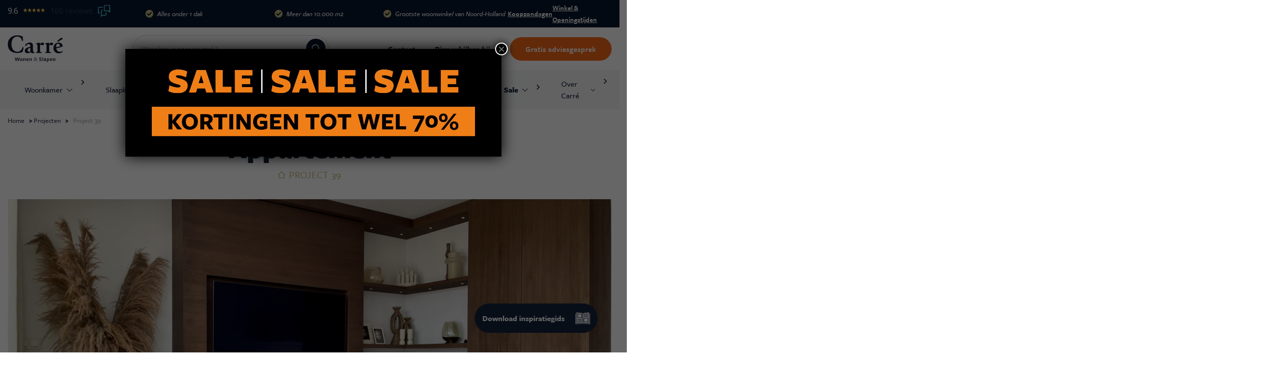

--- FILE ---
content_type: text/html; charset=UTF-8
request_url: https://www.carrewonen.nl/projecten/project-39/
body_size: 31280
content:
<!DOCTYPE html>
<!--[if IE 7]>
<html class="ie ie7" lang="nl-NL">
<![endif]-->
<!--[if IE 8]>
<html class="ie ie8" lang="nl-NL">
<![endif]-->
<!--[if !(IE 7) & !(IE 8)]><!-->
<html lang="nl-NL">
<!--<![endif]-->
<head>
	<meta charset="UTF-8">
<script type="text/javascript">
/* <![CDATA[ */
var gform;gform||(document.addEventListener("gform_main_scripts_loaded",function(){gform.scriptsLoaded=!0}),document.addEventListener("gform/theme/scripts_loaded",function(){gform.themeScriptsLoaded=!0}),window.addEventListener("DOMContentLoaded",function(){gform.domLoaded=!0}),gform={domLoaded:!1,scriptsLoaded:!1,themeScriptsLoaded:!1,isFormEditor:()=>"function"==typeof InitializeEditor,callIfLoaded:function(o){return!(!gform.domLoaded||!gform.scriptsLoaded||!gform.themeScriptsLoaded&&!gform.isFormEditor()||(gform.isFormEditor()&&console.warn("The use of gform.initializeOnLoaded() is deprecated in the form editor context and will be removed in Gravity Forms 3.1."),o(),0))},initializeOnLoaded:function(o){gform.callIfLoaded(o)||(document.addEventListener("gform_main_scripts_loaded",()=>{gform.scriptsLoaded=!0,gform.callIfLoaded(o)}),document.addEventListener("gform/theme/scripts_loaded",()=>{gform.themeScriptsLoaded=!0,gform.callIfLoaded(o)}),window.addEventListener("DOMContentLoaded",()=>{gform.domLoaded=!0,gform.callIfLoaded(o)}))},hooks:{action:{},filter:{}},addAction:function(o,r,e,t){gform.addHook("action",o,r,e,t)},addFilter:function(o,r,e,t){gform.addHook("filter",o,r,e,t)},doAction:function(o){gform.doHook("action",o,arguments)},applyFilters:function(o){return gform.doHook("filter",o,arguments)},removeAction:function(o,r){gform.removeHook("action",o,r)},removeFilter:function(o,r,e){gform.removeHook("filter",o,r,e)},addHook:function(o,r,e,t,n){null==gform.hooks[o][r]&&(gform.hooks[o][r]=[]);var d=gform.hooks[o][r];null==n&&(n=r+"_"+d.length),gform.hooks[o][r].push({tag:n,callable:e,priority:t=null==t?10:t})},doHook:function(r,o,e){var t;if(e=Array.prototype.slice.call(e,1),null!=gform.hooks[r][o]&&((o=gform.hooks[r][o]).sort(function(o,r){return o.priority-r.priority}),o.forEach(function(o){"function"!=typeof(t=o.callable)&&(t=window[t]),"action"==r?t.apply(null,e):e[0]=t.apply(null,e)})),"filter"==r)return e[0]},removeHook:function(o,r,t,n){var e;null!=gform.hooks[o][r]&&(e=(e=gform.hooks[o][r]).filter(function(o,r,e){return!!(null!=n&&n!=o.tag||null!=t&&t!=o.priority)}),gform.hooks[o][r]=e)}});
/* ]]> */
</script>

    <meta name="format-detection" content="telephone=no"/>
    <meta name="viewport" content="width=device-width, initial-scale=1.0, maximum-scale=1.0, user-scalable=0" />
	<title>Project 39 - Carré Wonen en Slapen</title><link rel="preload" as="style" href="https://fonts.googleapis.com/css?family=Source%20Sans%20Pro%3A300%2C400%2C700%2C300italic%2C400italic%2C700italic%7CBitter%3A400%2C700&#038;subset=latin%2Clatin-ext&#038;display=swap" /><link rel="stylesheet" href="https://fonts.googleapis.com/css?family=Source%20Sans%20Pro%3A300%2C400%2C700%2C300italic%2C400italic%2C700italic%7CBitter%3A400%2C700&#038;subset=latin%2Clatin-ext&#038;display=swap" media="print" onload="this.media='all'" /><noscript><link rel="stylesheet" href="https://fonts.googleapis.com/css?family=Source%20Sans%20Pro%3A300%2C400%2C700%2C300italic%2C400italic%2C700italic%7CBitter%3A400%2C700&#038;subset=latin%2Clatin-ext&#038;display=swap" /></noscript><link rel="stylesheet" href="https://www.carrewonen.nl/wp-content/cache/min/1/1d4dba451eead5a1ba57f5e7e91e0d60.css" media="all" data-minify="1" />
	<link rel="profile" href="http://gmpg.org/xfn/11">
	
	
	
	
	
	
	<script src="https://www.carrewonen.nl/wp-content/themes/carre/js/jquery-3.6.0.min.js"></script>
	<script src="https://cdnjs.cloudflare.com/ajax/libs/jquery/3.3.1/jquery.min.js"></script>
	<script src="https://www.carrewonen.nl/wp-content/themes/carre/js/jquery-ui.min.js"></script>
	<script src="https://www.carrewonen.nl/wp-content/themes/carre/js/owl.carousel.min.js"></script>
    
    <!-- Anti-flicker snippet (recommended)  -->

<style>.async-hide { opacity: 0 !important} </style>

<script>(function(a,s,y,n,c,h,i,d,e){s.className+=' '+y;h.start=1*new Date;

h.end=i=function(){s.className=s.className.replace(RegExp(' ?'+y),'')};

(a[n]=a[n]||[]).hide=h;setTimeout(function(){i();h.end=null},c);h.timeout=c;

})(window,document.documentElement,'async-hide','dataLayer',4000,

{'OPT-N2N924M':true});</script>

<!-- Google Optimize -->
<script src="https://www.googleoptimize.com/optimize.js?id=OPT-N2N924M"></script>
	<!-- Global site tag (gtag.js) - Google Analytics -->
    <script async src="https://www.googletagmanager.com/gtag/js?id=UA-146578229-1"></script>
  <!--  <script type="application/ld+json">
{ "@context" : "http://schema.org",   "@type" : "LocalBusiness",   "address" : {     "@type" : "PostalAddress",     "streetAddress" : "Julianaweg 137a",     "addressLocality" : "Volendam",     "postalCode" : "1131 DH"   },   "email": "mailto:info@carrewonen.nl",
  "image": "https://www.carrewonen.nl/wp-content/uploads/svg/carre_logo_svglogo.svg", "name": "Carré Wonen & Slapen",
  "telephone": "+31299364606"} </script> -->

    <script>
      window.dataLayer = window.dataLayer || [];
      function gtag(){dataLayer.push(arguments);}
      gtag('js', new Date());

      gtag('config', 'UA-146578229-1');
    </script>
	<!-- Google Tag Manager -->
	<script>(function(w,d,s,l,i){w[l]=w[l]||[];w[l].push({'gtm.start':
	new Date().getTime(),event:'gtm.js'});var f=d.getElementsByTagName(s)[0],
	j=d.createElement(s),dl=l!='dataLayer'?'&l='+l:'';j.async=true;j.src=
	'https://www.googletagmanager.com/gtm.js?id='+i+dl;f.parentNode.insertBefore(j,f);
	})(window,document,'script','dataLayer','GTM-NDZGXR4');</script>
	<!-- End Google Tag Manager -->
	<!-- Facebook Pixel Code -->
	<script>
	!function(f,b,e,v,n,t,s)
	{if(f.fbq)return;n=f.fbq=function(){n.callMethod?
	n.callMethod.apply(n,arguments):n.queue.push(arguments)};
	if(!f._fbq)f._fbq=n;n.push=n;n.loaded=!0;n.version='2.0';
	n.queue=[];t=b.createElement(e);t.async=!0;
	t.src=v;s=b.getElementsByTagName(e)[0];
	s.parentNode.insertBefore(t,s)}(window,document,'script',
	'https://connect.facebook.net/en_US/fbevents.js');
	fbq('init', '405998186707656'); 
	fbq('track', 'PageView');
	</script>
	<script> !function (w, d, t) { w.TiktokAnalyticsObject=t;var ttq=w[t]=w[t]||[];ttq.methods=["page","track","identify","instances","debug","on","off","once","ready","alias","group","enableCookie","disableCookie"],ttq.setAndDefer=function(t,e){t[e]=function(){t.push([e].concat(Array.prototype.slice.call(arguments,0)))}};for(var i=0;i<ttq.methods.length;i++)ttq.setAndDefer(ttq,ttq.methods[i]);ttq.instance=function(t){for(var e=ttq._i[t]||[],n=0;n<ttq.methods.length;n++)ttq.setAndDefer(e,ttq.methods[n]);return e},ttq.load=function(e,n){var i="https://analytics.tiktok.com/i18n/pixel/events.js";ttq._i=ttq._i||{},ttq._i[e]=[],ttq._i[e]._u=i,ttq._t=ttq._t||{},ttq._t[e]=+new Date,ttq._o=ttq._o||{},ttq._o[e]=n||{};var o=document.createElement("script");o.type="text/javascript",o.async=!0,o.src=i+"?sdkid="+e+"&lib="+t;var a=document.getElementsByTagName("script")[0];a.parentNode.insertBefore(o,a)}; ttq.load('CO1DICRC77U6VPTTH3S0'); ttq.page(); }(window, document, 'ttq'); </script>
	<noscript>
	<img height="1" width="1" src="https://www.facebook.com/tr?id=405998186707656&ev=PageView&noscript=1"/>
	</noscript>
	<!-- Feedback Company Widget (start) -->
	<!-- End Facebook Pixel Code -->
    
    <!-- Hotjar Tracking Code for carrewonen.nl -->
    <script>
        (function(h,o,t,j,a,r){
            h.hj=h.hj||function(){(h.hj.q=h.hj.q||[]).push(arguments)};
            h._hjSettings={hjid:5107577,hjsv:6};
            a=o.getElementsByTagName('head')[0];
            r=o.createElement('script');r.async=1;
            r.src=t+h._hjSettings.hjid+j+h._hjSettings.hjsv;
            a.appendChild(r);
        })(window,document,'https://static.hotjar.com/c/hotjar-','.js?sv=');
    </script>    
	
	<meta name='robots' content='index, follow, max-image-preview:large, max-snippet:-1, max-video-preview:-1' />

	<!-- This site is optimized with the Yoast SEO Premium plugin v22.7 (Yoast SEO v26.8) - https://yoast.com/product/yoast-seo-premium-wordpress/ -->
	<link rel="canonical" href="https://www.carrewonen.nl/projecten/project-39/" />
	<meta property="og:locale" content="nl_NL" />
	<meta property="og:type" content="article" />
	<meta property="og:title" content="Project 39" />
	<meta property="og:url" content="https://www.carrewonen.nl/projecten/project-39/" />
	<meta property="og:site_name" content="Carré Wonen en Slapen" />
	<meta property="article:modified_time" content="2024-09-03T08:22:18+00:00" />
	<meta property="og:image" content="https://www.carrewonen.nl/wp-content/uploads/2023/07/1A-scaled.jpeg" />
	<meta property="og:image:width" content="2560" />
	<meta property="og:image:height" content="1920" />
	<meta property="og:image:type" content="image/jpeg" />
	<meta name="twitter:card" content="summary_large_image" />
	<script type="application/ld+json" class="yoast-schema-graph">{"@context":"https://schema.org","@graph":[{"@type":"WebPage","@id":"https://www.carrewonen.nl/projecten/project-39/","url":"https://www.carrewonen.nl/projecten/project-39/","name":"Project 39 - Carré Wonen en Slapen","isPartOf":{"@id":"https://www.carrewonen.nl/#website"},"primaryImageOfPage":{"@id":"https://www.carrewonen.nl/projecten/project-39/#primaryimage"},"image":{"@id":"https://www.carrewonen.nl/projecten/project-39/#primaryimage"},"thumbnailUrl":"https://www.carrewonen.nl/wp-content/uploads/2023/07/1A-scaled.jpeg","datePublished":"2023-07-21T09:54:53+00:00","dateModified":"2024-09-03T08:22:18+00:00","breadcrumb":{"@id":"https://www.carrewonen.nl/projecten/project-39/#breadcrumb"},"inLanguage":"nl-NL","potentialAction":[{"@type":"ReadAction","target":["https://www.carrewonen.nl/projecten/project-39/"]}]},{"@type":"ImageObject","inLanguage":"nl-NL","@id":"https://www.carrewonen.nl/projecten/project-39/#primaryimage","url":"https://www.carrewonen.nl/wp-content/uploads/2023/07/1A-scaled.jpeg","contentUrl":"https://www.carrewonen.nl/wp-content/uploads/2023/07/1A-scaled.jpeg","width":2560,"height":1920},{"@type":"BreadcrumbList","@id":"https://www.carrewonen.nl/projecten/project-39/#breadcrumb","itemListElement":[{"@type":"ListItem","position":1,"name":"Home","item":"https://www.carrewonen.nl/"},{"@type":"ListItem","position":2,"name":"Projecten","item":"https://www.carrewonen.nl/projecten-overzicht/"},{"@type":"ListItem","position":3,"name":"Project 39"}]},{"@type":"WebSite","@id":"https://www.carrewonen.nl/#website","url":"https://www.carrewonen.nl/","name":"Carré Wonen en Slapen","description":"","potentialAction":[{"@type":"SearchAction","target":{"@type":"EntryPoint","urlTemplate":"https://www.carrewonen.nl/?s={search_term_string}"},"query-input":{"@type":"PropertyValueSpecification","valueRequired":true,"valueName":"search_term_string"}}],"inLanguage":"nl-NL"}]}</script>
	<!-- / Yoast SEO Premium plugin. -->


<link rel='dns-prefetch' href='//fonts.googleapis.com' />
<link href='https://fonts.gstatic.com' crossorigin rel='preconnect' />
<link rel="alternate" title="oEmbed (JSON)" type="application/json+oembed" href="https://www.carrewonen.nl/wp-json/oembed/1.0/embed?url=https%3A%2F%2Fwww.carrewonen.nl%2Fprojecten%2Fproject-39%2F" />
<link rel="alternate" title="oEmbed (XML)" type="text/xml+oembed" href="https://www.carrewonen.nl/wp-json/oembed/1.0/embed?url=https%3A%2F%2Fwww.carrewonen.nl%2Fprojecten%2Fproject-39%2F&#038;format=xml" />
		<!-- This site uses the Google Analytics by MonsterInsights plugin v9.9.0 - Using Analytics tracking - https://www.monsterinsights.com/ -->
		<!-- Opmerking: MonsterInsights is momenteel niet geconfigureerd op deze site. De site eigenaar moet authenticeren met Google Analytics in de MonsterInsights instellingen scherm. -->
					<!-- No tracking code set -->
				<!-- / Google Analytics by MonsterInsights -->
		<style id='wp-img-auto-sizes-contain-inline-css' type='text/css'>
img:is([sizes=auto i],[sizes^="auto," i]){contain-intrinsic-size:3000px 1500px}
/*# sourceURL=wp-img-auto-sizes-contain-inline-css */
</style>
<style id='classic-theme-styles-inline-css' type='text/css'>
/*! This file is auto-generated */
.wp-block-button__link{color:#fff;background-color:#32373c;border-radius:9999px;box-shadow:none;text-decoration:none;padding:calc(.667em + 2px) calc(1.333em + 2px);font-size:1.125em}.wp-block-file__button{background:#32373c;color:#fff;text-decoration:none}
/*# sourceURL=/wp-includes/css/classic-themes.min.css */
</style>







<link rel='stylesheet' id='woocommerce-smallscreen-css' href='https://www.carrewonen.nl/wp-content/plugins/woocommerce/assets/css/woocommerce-smallscreen.css?ver=9.4.4.1768894971' type='text/css' media='only screen and (max-width: 768px)' />

<style id='woocommerce-inline-inline-css' type='text/css'>
.woocommerce form .form-row .required { visibility: visible; }
/*# sourceURL=woocommerce-inline-inline-css */
</style>

<style id='grw-public-main-css-inline-css' type='text/css'>
.wp-gr,.wp-gr *,.wp-gr ::after,.wp-gr ::before{box-sizing:border-box}.wp-gr{display:block;direction:ltr;font-size:var(--font-size, 16px);font-family:var(--font-family, inherit);font-style:normal;font-weight:400;text-align:start;line-height:normal;overflow:visible;text-decoration:none;list-style-type:disc;box-sizing:border-box;visibility:visible!important}.wp-gr div,.wp-gr span{margin:0;padding:0;color:inherit;font:inherit;line-height:normal;letter-spacing:normal;text-transform:none;text-decoration:none;border:0;background:0 0}.wp-gr a{color:inherit;border:0;text-decoration:none;background:0 0;cursor:pointer}.wp-gr a:focus{outline:0}.wp-gr a:focus-visible{outline:2px solid currentColor;outline-offset:2px}.wp-gr img{display:block;max-width:100%;height:auto;margin:0;padding:0;border:0;line-height:0;vertical-align:middle}.wp-gr i{font-style:normal;font-weight:inherit;margin:0;padding:0;border:0;vertical-align:middle;background:0 0}.wp-gr svg{display:inline-block;width:auto;height:auto;vertical-align:middle;overflow:visible}.wp-gr svg use{opacity:1;visibility:visible}.wp-gr{--rev-gap:4px;--img-size:46px;--media-gap:8px;--media-size:40px;--media-lines:2;--color:#fb8e28;--rev-color:#f4f4f4;--rpi-star-color:var(--star-color, var(--color));--rpi-slider-gap:8px;--rpi-slider-btn:1em;--rpi-slider-btn-padding:.5em;--slider-ltgt-bg:var(--rev-color);--slider-ltgt-border-width:4px;--slider-dot-size:8px;--slider-dot-gap:8px;--slider-dots-visible:5;--slider-act-dot-color:var(--color)}.wp-gr .wp-google-based,.wp-gr .wp-google-powered{margin:0!important;padding:0!important;color:var(--head-based-color,#555)!important}.wp-gr .wp-google-powered{color:var(--powered-color,#777)!important;font-size:16px;font-weight:600}.wp-gr .wp-google-powered>span{font-weight:600!important}.wp-gr .grw-img{position:relative!important;min-width:var(--img-size)!important;max-width:var(--img-size)!important;height:var(--img-size)!important;border:none!important;z-index:3!important}.wp-gr .grw-img-wrap{position:relative;min-width:var(--img-size)!important;max-width:var(--img-size)!important;overflow:visible}.wp-gr .grw-img-wrap::before{content:'';position:absolute;top:0;left:0;width:var(--img-size);height:var(--img-size);border-radius:50%;box-shadow:0 0 2px rgba(0,0,0,.12),0 2px 4px rgba(0,0,0,.24)!important;pointer-events:none}.wp-gr .grw-header .grw-img{border-radius:50%}.wp-gr .grw-header.wp-place-center{width:100%!important}.wp-gr .wp-google-name{color:var(--name-color,#333)!important;font-size:100%!important;font-weight:700!important;text-decoration:none!important;white-space:nowrap!important;text-overflow:ellipsis!important;overflow:hidden!important;width:100%!important;text-align:var(--align,start)!important}.wp-gr .grw-header .wp-google-name{width:auto!important;margin:0!important;padding:0!important;font-size:128%!important}.wp-gr a.wp-google-name{color:#427fed!important;text-decoration:none!important}.wp-gr .wp-google-time{color:#555!important;font-size:13px!important;white-space:nowrap!important}.wp-gr .wp-google-text{color:var(--text-color,#222)!important;font-size:15px!important;line-height:24px!important;max-width:100%!important;overflow:hidden!important;white-space:pre-wrap!important;word-break:break-word!important;vertical-align:middle!important}.wp-gr .rpi-stars+.wp-google-text{padding-left:4px!important}.wp-gr .wp-more{display:none}.wp-gr .wp-more-toggle{color:#136aaf!important;cursor:pointer!important;text-decoration:none!important}.wp-gr .wp-google-url{display:block;margin:4px auto!important;color:#136aaf!important;text-align:center!important}.wp-gr.wp-dark .wp-google-name{color:#eee!important}.wp-gr.rpi.wp-dark .wp-google-name a{color:var(--head-based-color,#eee)!important}.wp-gr.wp-dark .wp-google-time{color:#bbb!important}.wp-gr.wp-dark .wp-google-text{color:#ececec!important}.wp-gr.wp-dark .wp-google-powered{color:var(--powered-color,#fff)!important}.wp-gr.wp-dark .wp-google-based{color:var(--head-based-color,#999)!important}.wp-gr:not(.wp-dark) .grw-review-inner.grw-backgnd{background:var(--rev-color)!important}.wp-gr.rpi .wp-google-name{font-size:100%!important}.wp-gr.rpi .grw-hide,.wp-gr.rpi .wp-google-hide{display:none}.wp-gr.rpi .wp-google-name a{color:var(--head-name-color,#333)!important;font-size:18px!important;text-decoration:none!important}.wp-gr.rpi a.wp-google-name{margin:0!important;color:var(--name-color,#154fc1)!important;text-decoration:none!important;white-space:nowrap!important;text-overflow:ellipsis!important}.wp-gr{display:block!important;width:100%!important;padding-bottom:20px!important;text-align:left!important;direction:ltr!important;box-sizing:border-box!important}.wp-gr .grw-row{display:-ms-flexbox!important;display:flex!important;flex-wrap:nowrap!important;align-items:center!important;-ms-flex-wrap:nowrap!important;-ms-flex-align:center!important}.grw-row.grw-row-xs{-ms-flex-wrap:wrap!important;flex-wrap:wrap!important}.grw-row-x .grw-header+.grw-content .grw-review,.grw-row-xs .grw-content,.grw-row-xs .grw-header,.grw-row-xs .grw-review{--col:1}.grw-row-xl .grw-header+.grw-content{--col:1.2}.grw-row-l .grw-header+.grw-content{--col:1.25}.grw-row-m .grw-header+.grw-content{--col:1.333333}.grw-row-s .grw-header+.grw-content{--col:1.5}.grw-row-s .grw-header+.grw-content .grw-review,.grw-row-x .grw-header,.grw-row-x .grw-header+.grw-content,.grw-row-x .grw-review{--col:2}.grw-row-m .grw-header+.grw-content .grw-review,.grw-row-s .grw-header,.grw-row-s .grw-review{--col:3}.grw-row-l .grw-review,.grw-row-m .grw-header,.grw-row-m .grw-review{--col:4}.grw-row-l .grw-header,.grw-row-xl .grw-review{--col:5}.grw-row-xl .grw-header{--col:6}.grw-row .grw-content,.grw-row .grw-header{-ms-flex:1 0 calc(100% / var(--col,3))!important;flex:1 0 calc(100% / var(--col,3))!important;width:calc(100% / var(--col,3))!important}.grw-row .grw-review{-ms-flex:1 0 calc((100% - var(--card-gap,16px)*(var(--col,3) - 1))/ var(--col,3))!important;flex:1 0 calc((100% - var(--card-gap,16px)*(var(--col,3) - 1))/ var(--col,3))!important;width:calc((100% - var(--card-gap,16px)*(var(--col,3) - 1))/ var(--col,3))!important}.wp-gr .grw-content{position:relative!important;min-width:0!important}.wp-gr .grw-content-inner{position:relative!important;display:flex!important;align-items:center!important}.wp-gr .grw-review-inner{height:100%!important}.wp-gr .grw-header-inner,.wp-gr .grw-review-inner{position:relative!important;padding:16px!important;width:100%!important}.wp-gr .wp-google-list .grw-header-inner{padding:0 0 16px 0!important}.wp-gr .grw-review-inner.grw-round{border-radius:8px!important}.wp-gr .grw-review-inner.grw-shadow{box-shadow:0 0 2px rgba(0,0,0,.12),0 2px 4px rgba(0,0,0,.24)!important}.wp-gr .grw-review-inner>svg{position:absolute!important;top:10px!important;right:10px!important;width:16px!important;height:16px!important}.wp-gr .grw-review{display:flex;position:relative!important;justify-content:center!important;align-items:center!important;flex-shrink:0!important}.wp-gr .grw-review .wp-google-left{display:block!important;overflow:hidden!important;white-space:nowrap!important;text-overflow:ellipsis!important;line-height:24px!important;padding-bottom:2px!important}.wp-gr .grw-review .wp-google-feedback{height:100px!important;overflow-y:auto!important}.wp-gr .grw-scroll::-webkit-scrollbar{width:4px!important}.wp-gr .grw-scroll::-webkit-scrollbar-track{-webkit-box-shadow:inset 0 0 6px rgba(0,0,0,.3)!important;-webkit-border-radius:4px!important;border-radius:4px!important}.wp-gr .grw-scroll::-webkit-scrollbar-thumb{-webkit-border-radius:10px!important;border-radius:10px!important;background:#ccc!important;-webkit-box-shadow:inset 0 0 6px rgba(0,0,0,.5)!important}.wp-gr .wp-google-wr{display:flex;margin:0!important}.wp-gr .wp-google-wr a{color:#fff!important;padding:4px 12px 8px!important;outline:0!important;border-radius:27px!important;background:var(--btn-color,#1f67e7)!important;white-space:nowrap!important;vertical-align:middle!important;opacity:.9!important;text-shadow:1px 1px 0 #888!important;box-shadow:0 0 2px rgba(0,0,0,.12),0 2px 4px rgba(0,0,0,.24)!important;user-select:none!important;transition:all .2s ease-in-out!important}.wp-gr .wp-google-wr a:hover{opacity:.95!important;background:var(--btn-color,#1f67e7)!important;box-shadow:0 0 2px rgba(0,0,0,.12),0 3px 5px rgba(0,0,0,.24)!important}.wp-gr .wp-google-wr a:active{opacity:1!important;background:var(--btn-color,#1f67e7)!important;box-shadow:none!important}.wp-gr .wp-google-wr a svg{display:inline-block;width:16px;height:16px;padding:1px;margin:0 0 0 4px;background:#fff;border-radius:50%}.wp-gr[data-layout=grid] .grw-reviews{display:flex;gap:var(--card-gap,12px);flex-wrap:wrap!important;-ms-flex-wrap:wrap!important}.wp-gr .grw-b{font-weight:700!important;white-space:nowrap!important}.wp-gr .wp-google-reply{font-size:14px!important;margin-top:auto!important;margin-left:6px!important;padding-left:6px!important;border-left:1px solid #999!important;overflow:hidden!important;overflow-y:auto!important;line-height:20px!important;max-height:44px!important}.wp-gr .wp-google-reply>div{display:flex;gap:4px;align-items:center}.wp-gr .wp-google-reply .wp-google-time{font-size:11px!important;white-space:nowrap!important}.wp-gr .wp-google-img{display:flex;flex-wrap:wrap;gap:var(--media-gap);max-height:calc((var(--media-size) + var(--media-gap)) * var(--media-lines) - 2px)!important;overflow-y:auto!important}.wp-gr .wp-google-img img{display:flex;width:var(--media-size)!important;height:var(--media-size)!important;cursor:pointer!important;border-radius:3px!important;box-shadow:0 0 2px rgba(0,0,0,.12),0 2px 4px rgba(0,0,0,.24)!important}.rpi-flx{display:var(--flx,flex)!important;flex-direction:var(--dir,column)!important;gap:var(--gap,2px)!important;align-items:var(--align,flex-start)!important;flex-wrap:var(--wrap,nowrap)!important;overflow:var(--overflow,visible)!important;width:100%!important}.rpi-col16{--dir:column;--gap:16px;--align:flex-start;--overflow:hidden}.rpi-col12{--dir:column;--gap:12px;--align:flex-start;--overflow:hidden}.rpi-col6{--dir:column;--gap:6px;--align:flex-start;--overflow:hidden}.rpi-col8{--dir:column;--gap:8px;--align:flex-start}.rpi-col4{--dir:column;--gap:4px;--align:flex-start}.rpi-row12-center{--dir:row;--gap:12px;--align:center;--overflow:visible}.rpi-row12{--dir:row;--gap:12px;--align:flex-start}:root{--star-gap:2px;--rpi-star-size:20px;--rpi-star-color:#fb8e28;--rpi-star-empty-color:#cccccc;--rpi-icon-scale-google:1.00;--rpi-icon-scale-yelp:0.92;--rpi-icon-scale-fb:1.125;--rpi-yelp-empty-color:#cccccc;--rpi-yelp-five-color:#fb433c;--rpi-yelp-four-color:#ff643d;--rpi-yelp-three-color:#ff8742;--rpi-yelp-two-color:#ffad48;--rpi-yelp-one-color:#ffcc4b;--rpi-yelp-radius:3px;--rpi-fb-color:#fa3e3e;--rpi-fb-radius:3px;--rpi-star-empty:url("data:image/svg+xml;utf8,%3Csvg xmlns='http://www.w3.org/2000/svg' viewBox='0 0 24 24'%3E%3Cpath d='M11.48 3.499a.562.562 0 0 1 1.04 0l2.125 5.111a.563.563 0 0 0 .475.345l5.518.442c.499.04.701.663.321.988l-4.204 3.602a.563.563 0 0 0-.182.557l1.285 5.385a.562.562 0 0 1-.84.61l-4.725-2.885a.562.562 0 0 0-.586 0L6.982 20.54a.562.562 0 0 1-.84-.61l1.285-5.386a.562.562 0 0 0-.182-.557l-4.204-3.602a.562.562 0 0 1 .321-.988l5.518-.442a.563.563 0 0 0 .475-.345L11.48 3.5Z' fill='none' stroke='currentColor' stroke-width='1.5' stroke-linejoin='round'/%3E%3C/svg%3E");--rpi-star-mask:url("data:image/svg+xml;utf8,%3Csvg xmlns='http://www.w3.org/2000/svg' viewBox='0 0 24 24'%3E%3Cpath d='M10.7881 3.21068C11.2364 2.13274 12.7635 2.13273 13.2118 3.21068L15.2938 8.2164L20.6979 8.64964C21.8616 8.74293 22.3335 10.1952 21.4469 10.9547L17.3295 14.4817L18.5874 19.7551C18.8583 20.8908 17.6229 21.7883 16.6266 21.1798L11.9999 18.3538L7.37329 21.1798C6.37697 21.7883 5.14158 20.8908 5.41246 19.7551L6.67038 14.4817L2.55303 10.9547C1.66639 10.1952 2.13826 8.74293 3.302 8.64964L8.70609 8.2164L10.7881 3.21068Z'/%3E%3C/svg%3E")}.rpi-stars .rpi-star{display:none!important}.rpi-star,.rpi-stars-tripadvisor,.rpi-stars-yelp{display:var(--flx,flex);align-items:center;gap:var(--gap,4px);text-align:start;z-index:9}.rpi-star[data-rating]:empty::before{content:attr(data-rating);color:var(--rpi-rating-color,var(--rpi-star-color));font-size:var(--head-grade-fs, 18px);font-weight:var(--head-grade-weight,900)}.rpi-star i{padding:0 2px;cursor:pointer!important;background-color:var(--rpi-star-empty-color)}.rpi-star[data-rating="1"] i:nth-child(-n+1),.rpi-star[data-rating="2"] i:nth-child(-n+2),.rpi-star[data-rating="3"] i:nth-child(-n+3),.rpi-star[data-rating="4"] i:nth-child(-n+4),.rpi-star[data-rating="5"] i:nth-child(-n+5){background-color:var(--rpi-star-color)}.rpi-star:hover i{background-color:var(--rpi-star-color)!important}.rpi-star i:hover~i{background-color:var(--rpi-star-empty-color)!important}.rpi-star i,.rpi-star[data-rating]:empty::after{content:'';width:var(--rpi-star-size)!important;height:var(--rpi-star-size)!important;-webkit-mask-image:var(--rpi-star-mask)!important;-webkit-mask-repeat:no-repeat!important;-webkit-mask-position:center!important;-webkit-mask-size:contain!important;mask-image:var(--rpi-star-mask)!important;mask-repeat:no-repeat!important;mask-position:center!important;mask-size:contain!important}.rpi-star[data-rating]:empty::after{background-color:var(--rpi-star-color)}.rpi-star+.rpi-stars{--stars-offset:1;--stars:calc(var(--stars-max) - var(--stars-offset))}.rpi-stars{--star-size:var(--rpi-star-size, 18px);--star-color:var(--rpi-star-color);--empty:var(--rpi-star-empty);--mask:var(--rpi-star-mask);--stars:5;--icon-scale:1;--rating-scale:0.8;--gap:var(--star-gap, 2px);--stars-w:calc(var(--stars) * (var(--star-size) + var(--star-gap)));--fill:calc((var(--rating) / var(--stars)) * 100%);--bg-size:calc(var(--star-size) * var(--icon-scale));--bg-size-x:calc(var(--bg-size) + var(--star-gap));position:relative!important;display:inline-flex!important;align-items:center!important;align-self:var(--star-align-self,start)!important;width:max-content!important;height:var(--star-size)!important;font-size:calc(var(--star-size) * var(--rating-scale))!important;font-weight:900!important;color:var(--rpi-rating-color,var(--star-color))!important;white-space:nowrap!important;vertical-align:middle!important;padding-right:calc(var(--stars-w) + var(--gap))!important}.rpi-stars:empty{--gap:0px}.rpi-stars::before{content:''!important;position:absolute!important;top:50%!important;right:0!important;width:var(--stars-w)!important;height:var(--star-size)!important;transform:translateY(-50%)!important;background-color:var(--star-color)!important;-webkit-mask-image:var(--empty)!important;-webkit-mask-repeat:repeat-x!important;-webkit-mask-position:left center!important;-webkit-mask-size:var(--bg-size-x) var(--bg-size)!important;mask-image:var(--empty)!important;mask-repeat:repeat-x!important;mask-position:left center!important;mask-size:var(--bg-size-x) var(--bg-size)!important}.rpi-stars::after{content:''!important;position:absolute!important;top:50%!important;right:0!important;width:var(--stars-w)!important;height:var(--star-size)!important;transform:translateY(-50%)!important;background-color:var(--star-color)!important;-webkit-mask-image:var(--mask)!important;-webkit-mask-repeat:repeat-x!important;-webkit-mask-position:left center!important;-webkit-mask-size:var(--bg-size-x) var(--bg-size)!important;mask-image:var(--mask)!important;mask-repeat:repeat-x!important;mask-position:left center!important;mask-size:var(--bg-size-x) var(--bg-size)!important;clip-path:inset(0 calc(100% - var(--fill)) 0 0)!important}.rpi-stars-yelp{--icon-scale:var(--rpi-icon-scale-yelp);--empty-color:var(--rpi-yelp-empty-color);--five-color:var(--rpi-yelp-five-color);--four-color:var(--rpi-yelp-four-color);--three-color:var(--rpi-yelp-three-color);--two-color:var(--rpi-yelp-two-color);--one-color:var(--rpi-yelp-one-color);--star-size:var(--rpi-star-size);--rating:0;--gap:4px;--radius:var(--rpi-yelp-radius);display:inline-flex!important;gap:var(--gap)!important;line-height:0!important;vertical-align:top!important}.rpi-stars-yelp i{position:relative!important;display:inline-block!important;font-style:normal!important;flex:0 0 auto!important;width:var(--star-size)!important;height:var(--star-size)!important;border-radius:var(--radius)!important;background-color:var(--empty-color)!important;background-image:linear-gradient(90deg,var(--star-color) 0 calc(var(--fill,0) * 1%),transparent calc(var(--fill,0) * 1%))!important;background-repeat:no-repeat!important;background-size:100% 100%!important;box-sizing:border-box!important}.rpi-stars-yelp i::after{content:''!important;position:absolute!important;inset:0!important;background-color:#fff!important;-webkit-mask-image:var(--rpi-star-mask)!important;-webkit-mask-repeat:no-repeat!important;-webkit-mask-size:calc(70% / var(--icon-scale)) calc(70% / var(--icon-scale))!important;-webkit-mask-position:center!important;mask-image:var(--rpi-star-mask)!important;mask-repeat:no-repeat!important;mask-size:calc(70% / var(--icon-scale)) calc(70% / var(--icon-scale))!important;mask-position:center!important}.rpi-stars-yelp,.rpi-stars-yelp[data-rating]::before{content:attr(data-rating);color:var(--rpi-rating-color,var(--star-color));font-size:var(--head-grade-fs, 18px);font-weight:var(--head-grade-weight,900)}.rpi-stars-yelp i:first-child{--fill:clamp(0, (var(--rating) - 0) * 100, 100)}.rpi-stars-yelp i:nth-child(2){--fill:clamp(0, (var(--rating) - 1) * 100, 100)}.rpi-stars-yelp i:nth-child(3){--fill:clamp(0, (var(--rating) - 2) * 100, 100)}.rpi-stars-yelp i:nth-child(4){--fill:clamp(0, (var(--rating) - 3) * 100, 100)}.rpi-stars-yelp i:nth-child(5){--fill:clamp(0, (var(--rating) - 4) * 100, 100)}.rpi-stars-yelp[data-stars^="1"]{--rating:1.5;--star-color:var(--one-color)}.rpi-stars-yelp[data-stars="1"]{--rating:1}.rpi-stars-yelp[data-stars^="2"]{--rating:2.5;--star-color:var(--two-color)}.rpi-stars-yelp[data-stars="2"]{--rating:2}.rpi-stars-yelp[data-stars^="3"]{--rating:3.5;--star-color:var(--three-color)}.rpi-stars-yelp[data-stars="3"]{--rating:3}.rpi-stars-yelp[data-stars^="4"]{--rating:4.5;--star-color:var(--four-color)}.rpi-stars-yelp[data-stars="4"]{--rating:4}.rpi-stars-yelp[data-stars^="5"]{--rating:5;--star-color:var(--five-color)}.rpi-stars-tripadvisor{--empty-color:#ffffff;--border-color:#5ba672;--fill-color:#5ba672;--rpi-dot-size:var(--rpi-star-size);--rating:0;--gap:4px;--border:3px;display:inline-flex!important;gap:var(--gap)!important;line-height:0!important;vertical-align:top!important}.rpi-stars-tripadvisor i{width:var(--rpi-dot-size)!important;height:var(--rpi-dot-size)!important;display:inline-block!important;position:relative!important;flex:0 0 auto!important;box-sizing:border-box!important;border-radius:999px!important;border:var(--border) solid var(--border-color)!important;background-color:var(--empty-color)!important;background-image:linear-gradient(90deg,var(--fill-color) 0 calc(var(--fill,0) * 1%),transparent calc(var(--fill,0) * 1%))!important;background-repeat:no-repeat!important;background-size:100% 100%!important}.rpi-stars-tripadvisor,.rpi-stars-tripadvisor[data-rating]::before{content:attr(data-rating);color:var(--rpi-rating-color,var(--fill-color));font-size:var(--head-grade-fs, 18px);font-weight:var(--head-grade-weight,900)}.rpi-stars-tripadvisor i:first-child{--fill:clamp(0, (var(--rating) - 0) * 100, 100)}.rpi-stars-tripadvisor i:nth-child(2){--fill:clamp(0, (var(--rating) - 1) * 100, 100)}.rpi-stars-tripadvisor i:nth-child(3){--fill:clamp(0, (var(--rating) - 2) * 100, 100)}.rpi-stars-tripadvisor i:nth-child(4){--fill:clamp(0, (var(--rating) - 3) * 100, 100)}.rpi-stars-tripadvisor i:nth-child(5){--fill:clamp(0, (var(--rating) - 4) * 100, 100)}.rpi-stars-tripadvisor[data-stars^="1"]{--rating:1.5}.rpi-stars-tripadvisor[data-stars="1"]{--rating:1}.rpi-stars-tripadvisor[data-stars^="2"]{--rating:2.5}.rpi-stars-tripadvisor[data-stars="2"]{--rating:2}.rpi-stars-tripadvisor[data-stars^="3"]{--rating:3.5}.rpi-stars-tripadvisor[data-stars="3"]{--rating:3}.rpi-stars-tripadvisor[data-stars^="4"]{--rating:4.5}.rpi-stars-tripadvisor[data-stars="4"]{--rating:4}.rpi-stars-tripadvisor[data-stars^="5"]{--rating:5}.rpi-star-fb{--icon-scale:var(--rpi-icon-scale-fb);--size:var(--rpi-star-size, 18px);--color:var(--rpi-fb-color, #fa3e3e);--radius:var(--rpi-fb-radius, 3px);--tail-w:calc(var(--size) / 3);--tail-h:calc(var(--size) / 3.6);--tail-offset:calc(var(--size) / 4.5);--tail-overlap:1px;--gap:0.25em;--label-scale:0.85;--fb-star:url("data:image/svg+xml;utf8,%3Csvg xmlns='http://www.w3.org/2000/svg' viewBox='0 0 24 24'%3E%3Cpath d='M10.7881 3.21068C11.2364 2.13274 12.7635 2.13273 13.2118 3.21068L15.2938 8.2164L20.6979 8.64964C21.8616 8.74293 22.3335 10.1952 21.4469 10.9547L17.3295 14.4817L18.5874 19.7551C18.8583 20.8908 17.6229 21.7883 16.6266 21.1798L11.9999 18.3538L7.37329 21.1798C6.37697 21.7883 5.14158 20.8908 5.41246 19.7551L6.67038 14.4817L2.55303 10.9547C1.66639 10.1952 2.13826 8.74293 3.302 8.64964L8.70609 8.2164L10.7881 3.21068Z' fill='%23fff'/%3E%3C/svg%3E");position:relative!important;display:inline-flex!important;align-items:center;align-self:var(--star-align-self,start);height:var(--size)!important;width:max-content!important;white-space:nowrap!important;vertical-align:middle!important;font-size:calc(var(--size) * var(--label-scale))!important;line-height:1!important;padding-left:calc(var(--size) + var(--gap))!important}.rpi-star-fb::before{content:''!important;position:absolute!important;left:0!important;top:50%!important;transform:translateY(-50%)!important;width:var(--size)!important;height:var(--size)!important;background-color:var(--color)!important;border-radius:var(--radius)!important;background-image:var(--fb-star)!important;background-repeat:no-repeat!important;background-position:center!important;background-size:calc(70% / var(--icon-scale)) calc(70% / var(--icon-scale))!important}.rpi-star-fb::after{content:''!important;position:absolute!important;left:var(--tail-offset)!important;top:50%!important;width:0!important;height:0!important;transform:translateY(calc(var(--size)/ 2 - var(--tail-overlap)))!important;border-top:var(--tail-h) solid var(--color)!important;border-right:var(--tail-w) solid transparent!important}.rpi-star-fb[data-rating="1"]{--color:#cccccc}:root{--rpi-lt:url("data:image/svg+xml;utf8,%3Csvg xmlns='http://www.w3.org/2000/svg' width='24' height='24' viewBox='0 0 24 24' fill='none' stroke='currentColor' stroke-width='2' stroke-linecap='round' stroke-linejoin='round'%3E%3Cpath d='m15 18-6-6 6-6'%3E%3C/path%3E%3C/svg%3E") no-repeat center/contain;--rpi-gt:url("data:image/svg+xml;utf8,%3Csvg xmlns='http://www.w3.org/2000/svg' width='24' height='24' viewBox='0 0 24 24' fill='none' stroke='currentColor' stroke-width='2' stroke-linecap='round' stroke-linejoin='round'%3E%3Cpath d='m9 18 6-6-6-6'%3E%3C/path%3E%3C/svg%3E") no-repeat center/contain}.rpi .rpi-slides-root{--ltgt-border-width:var(--slider-ltgt-border-width, 0px);padding:0 calc(var(--rpi-slider-btn-padding)/ 2 + var(--rpi-slider-btn)/ 2 + var(--ltgt-border-width) * 2)}.rpi .rpi-slides{--gap:var(--rpi-slider-gap, 12px);--card-gap:var(--gap);display:flex!important;flex:1!important;gap:var(--gap)!important;flex-wrap:nowrap!important;overflow:hidden!important;overflow-x:auto!important;scroll-snap-type:x mandatory!important;scroll-behavior:var(--rpi-slider-behavior,smooth)!important;-webkit-overflow-scrolling:touch!important;scrollbar-width:none!important}.rpi .rpi-slides::-webkit-scrollbar{display:none!important}.rpi .rpi-slide{overflow:hidden!important;padding:var(--rpi-card-slider-padding,4px 3px)!important;scroll-snap-align:start!important;transition:transform .5s!important}.rpi .rpi-ltgt{--slider-btn:var(--rpi-slider-btn, 1.125em);--slider-padding:var(--rpi-slider-btn-padding, .5em);--border-color:var(--slider-ltgt-border-color, var(--root-bg, #f3f3f3));--ltgt-border-width:var(--slider-ltgt-border-width, 0px);--ltgt-pos:calc(-1 * (2 * var(--ltgt-border-width) + (var(--slider-padding) + var(--slider-btn)) / 2) - var(--offset, 0px));position:var(--slider-ltgt-position,absolute)!important;padding:var(--slider-padding)!important;z-index:1!important;border:0 solid #e5e7eb!important;border-radius:9999px!important;border:var(--ltgt-border-width) solid var(--border-color)!important;background-color:var(--slider-ltgt-bg,rgb(255 255 255 / 1))!important;box-shadow:var(--slider-ltgt-shadow)!important;transition:background-color .2s ease-in-out!important}.rpi .rpi-ltgt:hover{background-color:var(--slider-ltgt-bg,rgb(249 250 251 / 1))!important}.rpi .rpi-ltgt.rpi-lt{left:0!important;margin-left:var(--ltgt-pos)!important}.rpi .rpi-ltgt.rpi-gt{right:0!important;margin-right:var(--ltgt-pos)!important}.rpi-gt::after,.rpi-lt::before{position:relative!important;content:'';display:block;width:var(--slider-btn);height:var(--slider-btn);background-color:var(--slider-btn-color,#777)}.rpi-lt::before{-webkit-mask:var(--rpi-lt);mask:var(--rpi-lt)}.rpi-gt::after{-webkit-mask:var(--rpi-gt);mask:var(--rpi-gt)}[dir=rtl] .rpi-gt::after,[dir=rtl] .rpi-lt::before{transform:rotate(180deg)}.rpi .rpi-dots-wrap{position:absolute!important;top:calc(100% - 1px)!important;left:0!important;right:0!important;display:flex!important;justify-content:center!important;margin:0 auto!important;padding-top:var(--slider-dot-padding-top,.5em)!important;max-width:100%!important;width:calc(var(--slider-dots-visible) * var(--slider-dot-size) + (var(--slider-dots-visible) - 1) * var(--slider-dot-gap))!important}.rpi .rpi-dots{display:flex;flex-wrap:nowrap;overflow-x:scroll!important;gap:var(--slider-dot-gap);scrollbar-width:none;scroll-snap-type:x mandatory;-webkit-overflow-scrolling:touch}.rpi-dots .rpi-dot{display:inline-block!important;width:var(--slider-dot-size)!important;height:var(--slider-dot-size)!important;margin:0!important;padding:0!important;opacity:.4!important;vertical-align:middle!important;flex:1 0 auto!important;transform:scale(.6)!important;scroll-snap-align:center!important;border-radius:20px!important;background-color:var(--slider-dot-color,#999)!important}.rpi-dots .rpi-dot:hover{opacity:1!important}.rpi-dots .rpi-dot.active{opacity:1!important;transform:scale(.95)!important;background-color:var(--slider-act-dot-color,#fb8e28)!important}.rpi-dots .rpi-dot.s2{transform:scale(.85)!important}.rpi-dots .rpi-dot.s3{transform:scale(.75)!important}.rpi button{all:revert!important;margin:0!important;padding:0!important;box-shadow:none!important;border-radius:0!important;line-height:1!important;font:inherit!important;color:inherit!important;text-align:center!important;cursor:pointer!important;border:0!important;background:0 0!important;appearance:none!important;-webkit-appearance:none!important;user-select:none!important}.rpi button:focus{outline:0!important}.rpi button:focus-visible{outline:2px solid currentColor!important;outline-offset:2px!important}.rpi-x{position:absolute;top:var(--x-top,6px)!important;right:var(--x-right,8px)!important;display:flex!important;align-items:center;justify-content:center;width:var(--x-width,20px)!important;height:var(--x-height,20px)!important;cursor:pointer;opacity:var(--x-opacity, .65);border-radius:50%;background-color:var(--x-bg,#fafafa);z-index:2147483003}.rpi-x:hover{opacity:1}.rpi-x::after,.rpi-x::before{content:"";position:absolute;display:block;width:var(--x-line-width,12px);height:var(--x-line-height,1px);border-radius:2px;background-color:var(--x-color,#373737)}.rpi-x::before{transform:rotate(45deg)}.rpi-x::after{transform:rotate(-45deg)}.rpi-x.rpi-xa::before{--x-line-width:7px;--x-line-height:7px;top:4px;border-radius:0;border-right:1px solid #373737;border-bottom:1px solid #373737;background-color:transparent}.rpi-x.rpi-xa::after{content:none}.rpi-bubble:after{content:"";position:absolute;top:-8px;left:16px;bottom:auto;border-style:solid;border-width:0 8px 8px;border-color:#fff transparent}.rpi-fade{-webkit-transition:opacity 150ms ease,-webkit-transform 150ms ease;transition:opacity 150ms ease,-webkit-transform 150ms ease;transition:transform 150ms ease,opacity 150ms ease;transition:transform 150ms ease,opacity 150ms ease,-webkit-transform 150ms ease}.rpi-lightbox-wrap{--x-top:15px;--x-right:15px;--x-bg:none;--x-color:#ececec;--x-line-width:25px;--x-line-height:3px;--x-opacity:1}.rpi-lightbox{--x-top:15px;--x-right:15px;--x-bg:none;--x-color:#ececec;--x-line-width:25px;--x-line-height:3px;--x-opacity:1;position:fixed;top:0;left:0;right:0;bottom:0;display:flex;align-items:center;justify-content:center;flex-wrap:wrap;width:100%;height:100%;max-width:100%;color:#333;text-align:left;z-index:99;user-select:none;background-color:rgba(0,0,0,.6);transition:all .3s ease-out}.rpi-lightbox-inner{width:95%;max-width:1200px;height:100%;max-height:calc(100vh - 80px);max-height:calc(100dvh - 80px)}@supports (container-type:inline-size){.rpi-lightbox-xxx{container-name:lightbox;container-type:inline-size}}.rpi-lightbox-xxx{position:relative;height:100%;border:none;overflow:auto;border-radius:4px;-webkit-overflow-scrolling:touch}.rpi-lightbox-content{position:relative;display:flex;flex-direction:row;justify-content:flex-start;color:#000;height:100%;flex-direction:row;border-radius:4px;background-color:#fff}.rpi-lightbox-media{position:relative;display:flex;justify-content:center;flex:2;align-items:center;width:100%;height:100%;overflow:hidden;padding-bottom:0;background-color:#000}.rpi-lightbox-btn{position:absolute;display:flex;width:30px;height:30px;font-size:36px;line-height:22px;justify-content:center;z-index:1;cursor:pointer;border-radius:50%;background-color:rgba(214,214,214,.7);transition:background .3s ease-in-out}.rpi-lightbox-btn:hover{background:#e1e1e1}.rpi-lightbox-prev{left:8px}.rpi-lightbox-next{right:8px}.rpi-lightbox-prev::before{content:'‹'}.rpi-lightbox-next::before{content:'›'}.rpi-lightbox-media img{position:relative;display:block;width:100%;height:100%;max-width:100%;max-height:100%;opacity:1;object-fit:contain;border-radius:inherit;transition:opacity .3s ease-in-out}.rpi-lightbox-review{display:flex;flex-direction:column;flex:1;height:100%;font-size:15px;color:#000;padding:0}@supports (container-type:inline-size){@container lightbox (width < 480px){.rpi-lightbox-xxx .rpi-lightbox-content{flex-direction:column}}}@media(max-width:480px){.rpi-lightbox-xxx .rpi-lightbox-content{flex-direction:column}}
/*# sourceURL=grw-public-main-css-inline-css */
</style>





<style id='popup-maker-site-inline-css' type='text/css'>
/* Popup Google Fonts */
@import url('//fonts.googleapis.com/css?family=Montserrat:100');

/* Popup Theme 16607: Light Box */
.pum-theme-16607, .pum-theme-lightbox { background-color: rgba( 0, 0, 0, 0.60 ) } 
.pum-theme-16607 .pum-container, .pum-theme-lightbox .pum-container { padding: 18px; border-radius: 3px; border: 8px solid #000000; box-shadow: 0px 0px 30px 0px rgba( 2, 2, 2, 1.00 ); background-color: rgba( 255, 255, 255, 1.00 ) } 
.pum-theme-16607 .pum-title, .pum-theme-lightbox .pum-title { color: #000000; text-align: left; text-shadow: 0px 0px 0px rgba( 2, 2, 2, 0.23 ); font-family: inherit; font-weight: 100; font-size: 32px; line-height: 36px } 
.pum-theme-16607 .pum-content, .pum-theme-lightbox .pum-content { color: #000000; font-family: inherit; font-weight: 100 } 
.pum-theme-16607 .pum-content + .pum-close, .pum-theme-lightbox .pum-content + .pum-close { position: absolute; height: 26px; width: 26px; left: auto; right: -13px; bottom: auto; top: -13px; padding: 0px; color: #ffffff; font-family: Arial; font-weight: 100; font-size: 24px; line-height: 24px; border: 2px solid #ffffff; border-radius: 26px; box-shadow: 0px 0px 15px 1px rgba( 2, 2, 2, 0.75 ); text-shadow: 0px 0px 0px rgba( 0, 0, 0, 0.23 ); background-color: rgba( 0, 0, 0, 1.00 ) } 

/* Popup Theme 16608: Bedrijfs blauw */
.pum-theme-16608, .pum-theme-enterprise-blue { background-color: rgba( 0, 0, 0, 0.70 ) } 
.pum-theme-16608 .pum-container, .pum-theme-enterprise-blue .pum-container { padding: 28px; border-radius: 5px; border: 1px none #000000; box-shadow: 0px 10px 25px 4px rgba( 2, 2, 2, 0.50 ); background-color: rgba( 255, 255, 255, 1.00 ) } 
.pum-theme-16608 .pum-title, .pum-theme-enterprise-blue .pum-title { color: #315b7c; text-align: left; text-shadow: 0px 0px 0px rgba( 2, 2, 2, 0.23 ); font-family: inherit; font-weight: 100; font-size: 34px; line-height: 36px } 
.pum-theme-16608 .pum-content, .pum-theme-enterprise-blue .pum-content { color: #2d2d2d; font-family: inherit; font-weight: 100 } 
.pum-theme-16608 .pum-content + .pum-close, .pum-theme-enterprise-blue .pum-content + .pum-close { position: absolute; height: 28px; width: 28px; left: auto; right: 8px; bottom: auto; top: 8px; padding: 4px; color: #ffffff; font-family: Times New Roman; font-weight: 100; font-size: 20px; line-height: 20px; border: 1px none #ffffff; border-radius: 42px; box-shadow: 0px 0px 0px 0px rgba( 2, 2, 2, 0.23 ); text-shadow: 0px 0px 0px rgba( 0, 0, 0, 0.23 ); background-color: rgba( 49, 91, 124, 1.00 ) } 

/* Popup Theme 16609: Hallo box */
.pum-theme-16609, .pum-theme-hello-box { background-color: rgba( 0, 0, 0, 0.75 ) } 
.pum-theme-16609 .pum-container, .pum-theme-hello-box .pum-container { padding: 30px; border-radius: 80px; border: 14px solid #81d742; box-shadow: 0px 0px 0px 0px rgba( 2, 2, 2, 0.00 ); background-color: rgba( 255, 255, 255, 1.00 ) } 
.pum-theme-16609 .pum-title, .pum-theme-hello-box .pum-title { color: #2d2d2d; text-align: left; text-shadow: 0px 0px 0px rgba( 2, 2, 2, 0.23 ); font-family: Montserrat; font-weight: 100; font-size: 32px; line-height: 36px } 
.pum-theme-16609 .pum-content, .pum-theme-hello-box .pum-content { color: #2d2d2d; font-family: inherit; font-weight: 100 } 
.pum-theme-16609 .pum-content + .pum-close, .pum-theme-hello-box .pum-content + .pum-close { position: absolute; height: auto; width: auto; left: auto; right: -30px; bottom: auto; top: -30px; padding: 0px; color: #2d2d2d; font-family: Times New Roman; font-weight: 100; font-size: 32px; line-height: 28px; border: 1px none #ffffff; border-radius: 28px; box-shadow: 0px 0px 0px 0px rgba( 2, 2, 2, 0.23 ); text-shadow: 0px 0px 0px rgba( 0, 0, 0, 0.23 ); background-color: rgba( 255, 255, 255, 1.00 ) } 

/* Popup Theme 16610: Cutting Edge */
.pum-theme-16610, .pum-theme-cutting-edge { background-color: rgba( 0, 0, 0, 0.50 ) } 
.pum-theme-16610 .pum-container, .pum-theme-cutting-edge .pum-container { padding: 18px; border-radius: 0px; border: 1px none #000000; box-shadow: 0px 10px 25px 0px rgba( 2, 2, 2, 0.50 ); background-color: rgba( 30, 115, 190, 1.00 ) } 
.pum-theme-16610 .pum-title, .pum-theme-cutting-edge .pum-title { color: #ffffff; text-align: left; text-shadow: 0px 0px 0px rgba( 2, 2, 2, 0.23 ); font-family: Sans-Serif; font-weight: 100; font-size: 26px; line-height: 28px } 
.pum-theme-16610 .pum-content, .pum-theme-cutting-edge .pum-content { color: #ffffff; font-family: inherit; font-weight: 100 } 
.pum-theme-16610 .pum-content + .pum-close, .pum-theme-cutting-edge .pum-content + .pum-close { position: absolute; height: 24px; width: 24px; left: auto; right: 0px; bottom: auto; top: 0px; padding: 0px; color: #1e73be; font-family: Times New Roman; font-weight: 100; font-size: 32px; line-height: 24px; border: 1px none #ffffff; border-radius: 0px; box-shadow: -1px 1px 1px 0px rgba( 2, 2, 2, 0.10 ); text-shadow: -1px 1px 1px rgba( 0, 0, 0, 0.10 ); background-color: rgba( 238, 238, 34, 1.00 ) } 

/* Popup Theme 16611: Omlijste rand */
.pum-theme-16611, .pum-theme-framed-border { background-color: rgba( 255, 255, 255, 0.50 ) } 
.pum-theme-16611 .pum-container, .pum-theme-framed-border .pum-container { padding: 18px; border-radius: 0px; border: 20px outset #dd3333; box-shadow: 1px 1px 3px 0px rgba( 2, 2, 2, 0.97 ) inset; background-color: rgba( 255, 251, 239, 1.00 ) } 
.pum-theme-16611 .pum-title, .pum-theme-framed-border .pum-title { color: #000000; text-align: left; text-shadow: 0px 0px 0px rgba( 2, 2, 2, 0.23 ); font-family: inherit; font-weight: 100; font-size: 32px; line-height: 36px } 
.pum-theme-16611 .pum-content, .pum-theme-framed-border .pum-content { color: #2d2d2d; font-family: inherit; font-weight: 100 } 
.pum-theme-16611 .pum-content + .pum-close, .pum-theme-framed-border .pum-content + .pum-close { position: absolute; height: 20px; width: 20px; left: auto; right: -20px; bottom: auto; top: -20px; padding: 0px; color: #ffffff; font-family: Tahoma; font-weight: 700; font-size: 16px; line-height: 18px; border: 1px none #ffffff; border-radius: 0px; box-shadow: 0px 0px 0px 0px rgba( 2, 2, 2, 0.23 ); text-shadow: 0px 0px 0px rgba( 0, 0, 0, 0.23 ); background-color: rgba( 0, 0, 0, 0.55 ) } 

/* Popup Theme 16612: Floating Bar - Soft Blue */
.pum-theme-16612, .pum-theme-floating-bar { background-color: rgba( 255, 255, 255, 0.00 ) } 
.pum-theme-16612 .pum-container, .pum-theme-floating-bar .pum-container { padding: 8px; border-radius: 0px; border: 1px none #000000; box-shadow: 1px 1px 3px 0px rgba( 2, 2, 2, 0.23 ); background-color: rgba( 238, 246, 252, 1.00 ) } 
.pum-theme-16612 .pum-title, .pum-theme-floating-bar .pum-title { color: #505050; text-align: left; text-shadow: 0px 0px 0px rgba( 2, 2, 2, 0.23 ); font-family: inherit; font-weight: 400; font-size: 32px; line-height: 36px } 
.pum-theme-16612 .pum-content, .pum-theme-floating-bar .pum-content { color: #505050; font-family: inherit; font-weight: 400 } 
.pum-theme-16612 .pum-content + .pum-close, .pum-theme-floating-bar .pum-content + .pum-close { position: absolute; height: 18px; width: 18px; left: auto; right: 5px; bottom: auto; top: 50%; padding: 0px; color: #505050; font-family: Sans-Serif; font-weight: 700; font-size: 15px; line-height: 18px; border: 1px solid #505050; border-radius: 15px; box-shadow: 0px 0px 0px 0px rgba( 2, 2, 2, 0.00 ); text-shadow: 0px 0px 0px rgba( 0, 0, 0, 0.00 ); background-color: rgba( 255, 255, 255, 0.00 ); transform: translate(0, -50%) } 

/* Popup Theme 16613: Alleen inhoud - Voor gebruik met paginabouwers of blok-editor */
.pum-theme-16613, .pum-theme-content-only { background-color: rgba( 0, 0, 0, 0.70 ) } 
.pum-theme-16613 .pum-container, .pum-theme-content-only .pum-container { padding: 0px; border-radius: 0px; border: 1px none #000000; box-shadow: 0px 0px 0px 0px rgba( 2, 2, 2, 0.00 ) } 
.pum-theme-16613 .pum-title, .pum-theme-content-only .pum-title { color: #000000; text-align: left; text-shadow: 0px 0px 0px rgba( 2, 2, 2, 0.23 ); font-family: inherit; font-weight: 400; font-size: 32px; line-height: 36px } 
.pum-theme-16613 .pum-content, .pum-theme-content-only .pum-content { color: #8c8c8c; font-family: inherit; font-weight: 400 } 
.pum-theme-16613 .pum-content + .pum-close, .pum-theme-content-only .pum-content + .pum-close { position: absolute; height: 18px; width: 18px; left: auto; right: 7px; bottom: auto; top: 7px; padding: 0px; color: #000000; font-family: inherit; font-weight: 700; font-size: 20px; line-height: 20px; border: 1px none #ffffff; border-radius: 15px; box-shadow: 0px 0px 0px 0px rgba( 2, 2, 2, 0.00 ); text-shadow: 0px 0px 0px rgba( 0, 0, 0, 0.00 ); background-color: rgba( 255, 255, 255, 0.00 ) } 

/* Popup Theme 16606: Standaard thema */
.pum-theme-16606, .pum-theme-standaard-thema { background-color: rgba( 255, 255, 255, 1.00 ) } 
.pum-theme-16606 .pum-container, .pum-theme-standaard-thema .pum-container { padding: 18px; border-radius: 0px; border: 1px none #000000; box-shadow: 1px 1px 3px 0px rgba( 2, 2, 2, 0.23 ); background-color: rgba( 249, 249, 249, 1.00 ) } 
.pum-theme-16606 .pum-title, .pum-theme-standaard-thema .pum-title { color: #000000; text-align: left; text-shadow: 0px 0px 0px rgba( 2, 2, 2, 0.23 ); font-family: inherit; font-weight: 400; font-size: 32px; font-style: normal; line-height: 36px } 
.pum-theme-16606 .pum-content, .pum-theme-standaard-thema .pum-content { color: #8c8c8c; font-family: inherit; font-weight: 400; font-style: inherit } 
.pum-theme-16606 .pum-content + .pum-close, .pum-theme-standaard-thema .pum-content + .pum-close { position: absolute; height: auto; width: auto; left: auto; right: 0px; bottom: auto; top: 0px; padding: 8px; color: #ffffff; font-family: inherit; font-weight: 400; font-size: 12px; font-style: inherit; line-height: 36px; border: 1px none #ffffff; border-radius: 0px; box-shadow: 1px 1px 3px 0px rgba( 2, 2, 2, 0.23 ); text-shadow: 0px 0px 0px rgba( 0, 0, 0, 0.23 ); background-color: rgba( 0, 183, 205, 1.00 ) } 

#pum-19950 {z-index: 1999999999}
#pum-16614 {z-index: 1999999999}

/*# sourceURL=popup-maker-site-inline-css */
</style>
<script   type="text/javascript" src="https://www.carrewonen.nl/wp-includes/js/jquery/jquery.min.js?ver=3.7.1.1768894971" id="jquery-core-js"></script>
<script   type="text/javascript" src="https://www.carrewonen.nl/wp-content/plugins/flowpaper-lite-pdf-flipbook/assets/lity/lity.min.js?ver=1768894971" id="lity-js-js"></script>
<script   type="text/javascript" src="https://www.carrewonen.nl/wp-content/plugins/responsive-lightbox/assets/dompurify/purify.min.js?ver=3.3.1.1768894971" id="dompurify-js"></script>
<script   type="text/javascript" id="responsive-lightbox-sanitizer-js-before">
/* <![CDATA[ */
window.RLG = window.RLG || {}; window.RLG.sanitizeAllowedHosts = ["youtube.com","www.youtube.com","youtu.be","vimeo.com","player.vimeo.com"];
//# sourceURL=responsive-lightbox-sanitizer-js-before
/* ]]> */
</script>
<script   type="text/javascript" src="https://www.carrewonen.nl/wp-content/plugins/responsive-lightbox/js/sanitizer.js?ver=2.6.1.1768894971" id="responsive-lightbox-sanitizer-js"></script>
<script   type="text/javascript" src="https://www.carrewonen.nl/wp-content/plugins/responsive-lightbox/assets/swipebox/jquery.swipebox.min.js?ver=1.5.2.1768894971" id="responsive-lightbox-swipebox-js"></script>
<script   type="text/javascript" src="https://www.carrewonen.nl/wp-includes/js/underscore.min.js?ver=1.13.7.1768894971" id="underscore-js"></script>
<script   type="text/javascript" src="https://www.carrewonen.nl/wp-content/plugins/responsive-lightbox/assets/infinitescroll/infinite-scroll.pkgd.min.js?ver=4.0.1.1768894971" id="responsive-lightbox-infinite-scroll-js"></script>
<script   type="text/javascript" id="responsive-lightbox-js-before">
/* <![CDATA[ */
var rlArgs = {"script":"swipebox","selector":"lightbox","customEvents":"","activeGalleries":true,"animation":true,"hideCloseButtonOnMobile":false,"removeBarsOnMobile":false,"hideBars":true,"hideBarsDelay":5000,"videoMaxWidth":1080,"useSVG":true,"loopAtEnd":false,"woocommerce_gallery":false,"ajaxurl":"https:\/\/www.carrewonen.nl\/wp-admin\/admin-ajax.php","nonce":"d83e25fd2f","preview":false,"postId":15462,"scriptExtension":false};

//# sourceURL=responsive-lightbox-js-before
/* ]]> */
</script>
<script   type="text/javascript" src="https://www.carrewonen.nl/wp-content/plugins/responsive-lightbox/js/front.js?ver=2.6.1.1768894971" id="responsive-lightbox-js"></script>
<script   type="text/javascript" src="https://www.carrewonen.nl/wp-content/plugins/woocommerce/assets/js/jquery-blockui/jquery.blockUI.min.js?ver=2.7.0-wc.9.4.4.1768894971" id="jquery-blockui-js" defer="defer" data-wp-strategy="defer"></script>
<script type="text/javascript" id="wc-add-to-cart-js-extra">
/* <![CDATA[ */
var wc_add_to_cart_params = {"ajax_url":"/wp-admin/admin-ajax.php","wc_ajax_url":"/?wc-ajax=%%endpoint%%","i18n_view_cart":"Bekijk winkelwagen","cart_url":"https://www.carrewonen.nl/winkelwagen/","is_cart":"","cart_redirect_after_add":"no"};
//# sourceURL=wc-add-to-cart-js-extra
/* ]]> */
</script>
<script   type="text/javascript" src="https://www.carrewonen.nl/wp-content/plugins/woocommerce/assets/js/frontend/add-to-cart.min.js?ver=9.4.4.1768894971" id="wc-add-to-cart-js" defer="defer" data-wp-strategy="defer"></script>
<script   type="text/javascript" src="https://www.carrewonen.nl/wp-content/plugins/woocommerce/assets/js/js-cookie/js.cookie.min.js?ver=2.1.4-wc.9.4.4.1768894971" id="js-cookie-js" defer="defer" data-wp-strategy="defer"></script>
<script type="text/javascript" id="woocommerce-js-extra">
/* <![CDATA[ */
var woocommerce_params = {"ajax_url":"/wp-admin/admin-ajax.php","wc_ajax_url":"/?wc-ajax=%%endpoint%%"};
//# sourceURL=woocommerce-js-extra
/* ]]> */
</script>
<script   type="text/javascript" src="https://www.carrewonen.nl/wp-content/plugins/woocommerce/assets/js/frontend/woocommerce.min.js?ver=9.4.4.1768894971" id="woocommerce-js" defer="defer" data-wp-strategy="defer"></script>
<script type="text/javascript" id="search-filter-plugin-build-js-extra">
/* <![CDATA[ */
var SF_LDATA = {"ajax_url":"https://www.carrewonen.nl/wp-admin/admin-ajax.php","home_url":"https://www.carrewonen.nl/","extensions":[]};
//# sourceURL=search-filter-plugin-build-js-extra
/* ]]> */
</script>
<script   type="text/javascript" src="https://www.carrewonen.nl/wp-content/plugins/search-filter-pro/public/assets/js/search-filter-build.min.js?ver=2.5.17.1768894971" id="search-filter-plugin-build-js"></script>
<script   type="text/javascript" src="https://www.carrewonen.nl/wp-content/plugins/search-filter-pro/public/assets/js/chosen.jquery.min.js?ver=2.5.17.1768894971" id="search-filter-plugin-chosen-js"></script>
<script   type="text/javascript" defer="defer" src="https://www.carrewonen.nl/wp-content/plugins/widget-google-reviews/assets/js/public-main.js?ver=6.9.4.2.1768894971" id="grw-public-main-js-js"></script>
	<noscript><style>.woocommerce-product-gallery{ opacity: 1 !important; }</style></noscript>
		<style type="text/css" id="qstylezthema-header-css">
			.site-title,
		.site-description {
			position: absolute;
			clip: rect(1px 1px 1px 1px); /* IE7 */
			clip: rect(1px, 1px, 1px, 1px);
		}
			.site-header .home-link {
			min-height: 0;
		}
		</style>
	<style class='wp-fonts-local' type='text/css'>
@font-face{font-family:Inter;font-style:normal;font-weight:300 900;font-display:fallback;src:url('https://www.carrewonen.nl/wp-content/plugins/woocommerce/assets/fonts/Inter-VariableFont_slnt,wght.woff2') format('woff2');font-stretch:normal;}
@font-face{font-family:Cardo;font-style:normal;font-weight:400;font-display:fallback;src:url('https://www.carrewonen.nl/wp-content/plugins/woocommerce/assets/fonts/cardo_normal_400.woff2') format('woff2');}
</style>
<link rel="icon" href="https://www.carrewonen.nl/wp-content/uploads/2022/09/cropped-favicon-32x32.png" sizes="32x32" />
<link rel="icon" href="https://www.carrewonen.nl/wp-content/uploads/2022/09/cropped-favicon-192x192.png" sizes="192x192" />
<link rel="apple-touch-icon" href="https://www.carrewonen.nl/wp-content/uploads/2022/09/cropped-favicon-180x180.png" />
<meta name="msapplication-TileImage" content="https://www.carrewonen.nl/wp-content/uploads/2022/09/cropped-favicon-270x270.png" />

<style id='global-styles-inline-css' type='text/css'>
:root{--wp--preset--aspect-ratio--square: 1;--wp--preset--aspect-ratio--4-3: 4/3;--wp--preset--aspect-ratio--3-4: 3/4;--wp--preset--aspect-ratio--3-2: 3/2;--wp--preset--aspect-ratio--2-3: 2/3;--wp--preset--aspect-ratio--16-9: 16/9;--wp--preset--aspect-ratio--9-16: 9/16;--wp--preset--color--black: #000000;--wp--preset--color--cyan-bluish-gray: #abb8c3;--wp--preset--color--white: #ffffff;--wp--preset--color--pale-pink: #f78da7;--wp--preset--color--vivid-red: #cf2e2e;--wp--preset--color--luminous-vivid-orange: #ff6900;--wp--preset--color--luminous-vivid-amber: #fcb900;--wp--preset--color--light-green-cyan: #7bdcb5;--wp--preset--color--vivid-green-cyan: #00d084;--wp--preset--color--pale-cyan-blue: #8ed1fc;--wp--preset--color--vivid-cyan-blue: #0693e3;--wp--preset--color--vivid-purple: #9b51e0;--wp--preset--gradient--vivid-cyan-blue-to-vivid-purple: linear-gradient(135deg,rgb(6,147,227) 0%,rgb(155,81,224) 100%);--wp--preset--gradient--light-green-cyan-to-vivid-green-cyan: linear-gradient(135deg,rgb(122,220,180) 0%,rgb(0,208,130) 100%);--wp--preset--gradient--luminous-vivid-amber-to-luminous-vivid-orange: linear-gradient(135deg,rgb(252,185,0) 0%,rgb(255,105,0) 100%);--wp--preset--gradient--luminous-vivid-orange-to-vivid-red: linear-gradient(135deg,rgb(255,105,0) 0%,rgb(207,46,46) 100%);--wp--preset--gradient--very-light-gray-to-cyan-bluish-gray: linear-gradient(135deg,rgb(238,238,238) 0%,rgb(169,184,195) 100%);--wp--preset--gradient--cool-to-warm-spectrum: linear-gradient(135deg,rgb(74,234,220) 0%,rgb(151,120,209) 20%,rgb(207,42,186) 40%,rgb(238,44,130) 60%,rgb(251,105,98) 80%,rgb(254,248,76) 100%);--wp--preset--gradient--blush-light-purple: linear-gradient(135deg,rgb(255,206,236) 0%,rgb(152,150,240) 100%);--wp--preset--gradient--blush-bordeaux: linear-gradient(135deg,rgb(254,205,165) 0%,rgb(254,45,45) 50%,rgb(107,0,62) 100%);--wp--preset--gradient--luminous-dusk: linear-gradient(135deg,rgb(255,203,112) 0%,rgb(199,81,192) 50%,rgb(65,88,208) 100%);--wp--preset--gradient--pale-ocean: linear-gradient(135deg,rgb(255,245,203) 0%,rgb(182,227,212) 50%,rgb(51,167,181) 100%);--wp--preset--gradient--electric-grass: linear-gradient(135deg,rgb(202,248,128) 0%,rgb(113,206,126) 100%);--wp--preset--gradient--midnight: linear-gradient(135deg,rgb(2,3,129) 0%,rgb(40,116,252) 100%);--wp--preset--font-size--small: 13px;--wp--preset--font-size--medium: 20px;--wp--preset--font-size--large: 36px;--wp--preset--font-size--x-large: 42px;--wp--preset--font-family--inter: "Inter", sans-serif;--wp--preset--font-family--cardo: Cardo;--wp--preset--spacing--20: 0.44rem;--wp--preset--spacing--30: 0.67rem;--wp--preset--spacing--40: 1rem;--wp--preset--spacing--50: 1.5rem;--wp--preset--spacing--60: 2.25rem;--wp--preset--spacing--70: 3.38rem;--wp--preset--spacing--80: 5.06rem;--wp--preset--shadow--natural: 6px 6px 9px rgba(0, 0, 0, 0.2);--wp--preset--shadow--deep: 12px 12px 50px rgba(0, 0, 0, 0.4);--wp--preset--shadow--sharp: 6px 6px 0px rgba(0, 0, 0, 0.2);--wp--preset--shadow--outlined: 6px 6px 0px -3px rgb(255, 255, 255), 6px 6px rgb(0, 0, 0);--wp--preset--shadow--crisp: 6px 6px 0px rgb(0, 0, 0);}:where(.is-layout-flex){gap: 0.5em;}:where(.is-layout-grid){gap: 0.5em;}body .is-layout-flex{display: flex;}.is-layout-flex{flex-wrap: wrap;align-items: center;}.is-layout-flex > :is(*, div){margin: 0;}body .is-layout-grid{display: grid;}.is-layout-grid > :is(*, div){margin: 0;}:where(.wp-block-columns.is-layout-flex){gap: 2em;}:where(.wp-block-columns.is-layout-grid){gap: 2em;}:where(.wp-block-post-template.is-layout-flex){gap: 1.25em;}:where(.wp-block-post-template.is-layout-grid){gap: 1.25em;}.has-black-color{color: var(--wp--preset--color--black) !important;}.has-cyan-bluish-gray-color{color: var(--wp--preset--color--cyan-bluish-gray) !important;}.has-white-color{color: var(--wp--preset--color--white) !important;}.has-pale-pink-color{color: var(--wp--preset--color--pale-pink) !important;}.has-vivid-red-color{color: var(--wp--preset--color--vivid-red) !important;}.has-luminous-vivid-orange-color{color: var(--wp--preset--color--luminous-vivid-orange) !important;}.has-luminous-vivid-amber-color{color: var(--wp--preset--color--luminous-vivid-amber) !important;}.has-light-green-cyan-color{color: var(--wp--preset--color--light-green-cyan) !important;}.has-vivid-green-cyan-color{color: var(--wp--preset--color--vivid-green-cyan) !important;}.has-pale-cyan-blue-color{color: var(--wp--preset--color--pale-cyan-blue) !important;}.has-vivid-cyan-blue-color{color: var(--wp--preset--color--vivid-cyan-blue) !important;}.has-vivid-purple-color{color: var(--wp--preset--color--vivid-purple) !important;}.has-black-background-color{background-color: var(--wp--preset--color--black) !important;}.has-cyan-bluish-gray-background-color{background-color: var(--wp--preset--color--cyan-bluish-gray) !important;}.has-white-background-color{background-color: var(--wp--preset--color--white) !important;}.has-pale-pink-background-color{background-color: var(--wp--preset--color--pale-pink) !important;}.has-vivid-red-background-color{background-color: var(--wp--preset--color--vivid-red) !important;}.has-luminous-vivid-orange-background-color{background-color: var(--wp--preset--color--luminous-vivid-orange) !important;}.has-luminous-vivid-amber-background-color{background-color: var(--wp--preset--color--luminous-vivid-amber) !important;}.has-light-green-cyan-background-color{background-color: var(--wp--preset--color--light-green-cyan) !important;}.has-vivid-green-cyan-background-color{background-color: var(--wp--preset--color--vivid-green-cyan) !important;}.has-pale-cyan-blue-background-color{background-color: var(--wp--preset--color--pale-cyan-blue) !important;}.has-vivid-cyan-blue-background-color{background-color: var(--wp--preset--color--vivid-cyan-blue) !important;}.has-vivid-purple-background-color{background-color: var(--wp--preset--color--vivid-purple) !important;}.has-black-border-color{border-color: var(--wp--preset--color--black) !important;}.has-cyan-bluish-gray-border-color{border-color: var(--wp--preset--color--cyan-bluish-gray) !important;}.has-white-border-color{border-color: var(--wp--preset--color--white) !important;}.has-pale-pink-border-color{border-color: var(--wp--preset--color--pale-pink) !important;}.has-vivid-red-border-color{border-color: var(--wp--preset--color--vivid-red) !important;}.has-luminous-vivid-orange-border-color{border-color: var(--wp--preset--color--luminous-vivid-orange) !important;}.has-luminous-vivid-amber-border-color{border-color: var(--wp--preset--color--luminous-vivid-amber) !important;}.has-light-green-cyan-border-color{border-color: var(--wp--preset--color--light-green-cyan) !important;}.has-vivid-green-cyan-border-color{border-color: var(--wp--preset--color--vivid-green-cyan) !important;}.has-pale-cyan-blue-border-color{border-color: var(--wp--preset--color--pale-cyan-blue) !important;}.has-vivid-cyan-blue-border-color{border-color: var(--wp--preset--color--vivid-cyan-blue) !important;}.has-vivid-purple-border-color{border-color: var(--wp--preset--color--vivid-purple) !important;}.has-vivid-cyan-blue-to-vivid-purple-gradient-background{background: var(--wp--preset--gradient--vivid-cyan-blue-to-vivid-purple) !important;}.has-light-green-cyan-to-vivid-green-cyan-gradient-background{background: var(--wp--preset--gradient--light-green-cyan-to-vivid-green-cyan) !important;}.has-luminous-vivid-amber-to-luminous-vivid-orange-gradient-background{background: var(--wp--preset--gradient--luminous-vivid-amber-to-luminous-vivid-orange) !important;}.has-luminous-vivid-orange-to-vivid-red-gradient-background{background: var(--wp--preset--gradient--luminous-vivid-orange-to-vivid-red) !important;}.has-very-light-gray-to-cyan-bluish-gray-gradient-background{background: var(--wp--preset--gradient--very-light-gray-to-cyan-bluish-gray) !important;}.has-cool-to-warm-spectrum-gradient-background{background: var(--wp--preset--gradient--cool-to-warm-spectrum) !important;}.has-blush-light-purple-gradient-background{background: var(--wp--preset--gradient--blush-light-purple) !important;}.has-blush-bordeaux-gradient-background{background: var(--wp--preset--gradient--blush-bordeaux) !important;}.has-luminous-dusk-gradient-background{background: var(--wp--preset--gradient--luminous-dusk) !important;}.has-pale-ocean-gradient-background{background: var(--wp--preset--gradient--pale-ocean) !important;}.has-electric-grass-gradient-background{background: var(--wp--preset--gradient--electric-grass) !important;}.has-midnight-gradient-background{background: var(--wp--preset--gradient--midnight) !important;}.has-small-font-size{font-size: var(--wp--preset--font-size--small) !important;}.has-medium-font-size{font-size: var(--wp--preset--font-size--medium) !important;}.has-large-font-size{font-size: var(--wp--preset--font-size--large) !important;}.has-x-large-font-size{font-size: var(--wp--preset--font-size--x-large) !important;}
/*# sourceURL=global-styles-inline-css */
</style>



</head>

<body class="wp-singular projecten-template-default single single-projecten postid-15462 wp-theme-carre theme-carre woocommerce-no-js single-author projecten-project-39 tuesday">
    
    <!-- Google Tag Manager (noscript) -->
    <noscript><iframe src="https://www.googletagmanager.com/ns.html?id=GTM-NDZGXR4"
    height="0" width="0" style="display:none;visibility:hidden"></iframe></noscript>
    <!-- End Google Tag Manager (noscript) -->
    
	<div id="page" class="hfeed site">
		<section class="top-header">
			<div class="inner flexbox-wrapper">
				<div class="feedback-company-score">
					<script type="text/javascript" id="__fbcw__60394edb-2491-48b5-b402-0f950f1d56f4">
					    "use strict";!function(){
					window.FeedbackCompanyWidgets=window.FeedbackCompanyWidgets||{queue:[],loaders:[
					]};var options={uuid:"60394edb-2491-48b5-b402-0f950f1d56f4",version:"1.2.1",prefix:""};if(
					void 0===window.FeedbackCompanyWidget){if(
					window.FeedbackCompanyWidgets.queue.push(options),!document.getElementById(
					"__fbcw_FeedbackCompanyWidget")){var scriptTag=document.createElement("script")
					;scriptTag.onload=function(){if(window.FeedbackCompanyWidget)for(
					;0<window.FeedbackCompanyWidgets.queue.length;
					)options=window.FeedbackCompanyWidgets.queue.pop(),
					window.FeedbackCompanyWidgets.loaders.push(
					new window.FeedbackCompanyWidgetLoader(options))},
					scriptTag.id="__fbcw_FeedbackCompanyWidget",
					scriptTag.src="https://www.feedbackcompany.com/includes/widgets/feedback-company-widget.min.js"
					,document.body.appendChild(scriptTag)}
					}else window.FeedbackCompanyWidgets.loaders.push(
					new window.FeedbackCompanyWidgetLoader(options))}();
					</script>				</div>
				<div class="usp-slider owl-carousel">
										    					        <div class="usp-item">Grootste woonwinkel van Noord-Holland</div>
					    					        <div class="usp-item">Alles onder 1 dak</div>
					    					        <div class="usp-item">Meer dan 10.000 m2</div>
					    									</div>
				<a href="https://www.carrewonen.nl/over-carre/openingstijden/" class="n-btn" style="display: none">Koopzondagen</a>
				<a href="https://www.carrewonen.nl/over-carre/contact/" class="n-btn" style="display: none">Winkel & Openingstijden
				<div class="openingstijden-hover-box" style="opacity:0">
										    <ul class="tijden">
					    					        <li class="dag">
					        	<p>Maandag</p>
					            <p>13.00 - 18.00</p>
					        </li>
					    					        <li class="dag">
					        	<p>Dinsdag</p>
					            <p>09.30 - 18.00</p>
					        </li>
					    					        <li class="dag">
					        	<p>Woensdag</p>
					            <p>09.30 - 18.00</p>
					        </li>
					    					        <li class="dag">
					        	<p>Donderdag</p>
					            <p>09.30 - 18.00</p>
					        </li>
					    					        <li class="dag">
					        	<p>Vrijdag</p>
					            <p>09.30 - 18.00</p>
					        </li>
					    					        <li class="dag">
					        	<p>Zaterdag</p>
					            <p>09.30 - 17.00</p>
					        </li>
					    					        <li class="dag">
					        	<p>Zondag</p>
					            <p>Alleen koopzondag</p>
					        </li>
					    					    </ul>
									</div>
				</a>
				
			</div>
		</section>
		<header id="masthead" class="site-header" role="banner">
			<section class="info-layer">
				<div class="inner flexbox-wrapper">
					<a class="home-link" href="https://www.carrewonen.nl/" title="Carré Wonen en Slapen" rel="home" style="background: url('https://www.carrewonen.nl/wp-content/uploads/2022/12/Carre_Logo_WonenSlapen.svg')"></a>
					<div class="phone-options flexbox-wrapper">
												    						            <div class="option">
						            	
						            											    <a href="https://www.carrewonen.nl/projecten/" target="_self"><span class="option-img" style="background: url('https://www.carrewonen.nl/wp-content/uploads/2024/04/Binnenkijken-bij-web2.svg')"></span>Binnenkijken bij</a>
																            </div>
						    						            <div class="option">
						            	
						            											    <a href="https://www.carrewonen.nl/over-carre/openingstijden/" target="_self"><span class="option-img" style="background: url('https://www.carrewonen.nl/wp-content/uploads/2022/05/kalender.svg')"></span>Koopzondag</a>
																            </div>
						    						            <div class="option">
						            	
						            											    <a href="https://www.carrewonen.nl/afspraak-plannen/" target="_self"><span class="option-img" style="background: url('https://www.carrewonen.nl/wp-content/uploads/2022/05/appointment.svg')"></span>Afspraak</a>
																            </div>
						    											</div>
					<div class="menu">
						<div class="open-menu">
						<span></span>
						<span></span>
						<span></span>
						</div>
						<div class="closed-menu">
							<span></span>
							<span></span>
						</div>
					</div>
					<a href="https://www.carrewonen.nl/zoekresultaten/" class="search-btn"></a>
					
					<div class="search-box">
						<form data-sf-form-id='122' data-is-rtl='0' data-maintain-state='' data-results-url='https://www.carrewonen.nl/zoekresultaten/' data-ajax-url='https://www.carrewonen.nl/?sfid=122&amp;sf_action=get_data&amp;sf_data=results' data-ajax-form-url='https://www.carrewonen.nl/?sfid=122&amp;sf_action=get_data&amp;sf_data=form' data-display-result-method='shortcode' data-use-history-api='1' data-template-loaded='0' data-lang-code='nl' data-ajax='1' data-ajax-data-type='json' data-ajax-links-selector='.pagination a' data-ajax-target='#search-filter-results-122' data-ajax-pagination-type='normal' data-update-ajax-url='1' data-only-results-ajax='1' data-scroll-to-pos='0' data-init-paged='1' data-auto-update='1' action='https://www.carrewonen.nl/zoekresultaten/' method='post' class='searchandfilter' id='search-filter-form-122' autocomplete='off' data-instance-count='1'><ul><li class="sf-field-search" data-sf-field-name="search" data-sf-field-type="search" data-sf-field-input-type="">		<label>
				   <input placeholder="Waar ben je naar op zoek?" name="_sf_search[]" class="sf-input-text" type="text" value="" title=""></label>		</li><li class="sf-field-submit" data-sf-field-name="submit" data-sf-field-type="submit" data-sf-field-input-type=""><input type="submit" name="_sf_submit" value=""></li></ul></form>					</div>	
					<div class="buttons">
						<a href="https://www.carrewonen.nl/over-carre/contact/" class="n-btn">Contact</a>
												    <a class="n-btn" href="https://www.carrewonen.nl/projecten/" target="_self">Binnenkijken bij</a>
																		    <a class="c-btn orange" href="https://www.carrewonen.nl/afspraak-plannen/" target="_self">Gratis adviesgesprek</a>
											</div>
				</div>
			</section>
			<section class="nav-layer">
				<a href="https://www.carrewonen.nl/afspraak-plannen/" class="c-btn extra-btn">Gratis adviesgesprek</a>
				<div class="inner">
					<div id="navbar" class="navbar">
						<nav id="site-navigation" class="navigation main-navigation" role="navigation">
							<a class="screen-reader-text skip-link" href="#content" title="Skip to content">Skip to content</a>
							<div class="menu-menu-telefoon-container"><ul id="primary-menu" class="nav-menu"><li id="menu-item-510" class="menu-item menu-item-type-custom menu-item-object-custom menu-item-has-children menu-item-510"><a href="#">Woonkamer</a>
<ul class="sub-menu">
	<li id="menu-item-527" class="back-item menu-item menu-item-type-custom menu-item-object-custom menu-item-527"><a href="#">Ga terug</a></li>
	<li id="menu-item-11705" class="menu-item menu-item-type-taxonomy menu-item-object-product_cat menu-item-11705"><a href="https://www.carrewonen.nl/assortiment/woonkamer/">Alle woonkamer producten</a></li>
	<li id="menu-item-512" class="menu-item menu-item-type-taxonomy menu-item-object-product_cat menu-item-512"><a href="https://www.carrewonen.nl/assortiment/woonkamer/banken/">Banken</a></li>
	<li id="menu-item-5558" class="menu-item menu-item-type-taxonomy menu-item-object-product_cat menu-item-5558"><a href="https://www.carrewonen.nl/assortiment/woonkamer/fauteuils/">Fauteuils</a></li>
	<li id="menu-item-13932" class="menu-item menu-item-type-taxonomy menu-item-object-product_cat menu-item-13932"><a href="https://www.carrewonen.nl/assortiment/woonkamer/salontafels/">Salontafels</a></li>
	<li id="menu-item-19318" class="menu-item menu-item-type-taxonomy menu-item-object-product_cat menu-item-19318"><a href="https://www.carrewonen.nl/assortiment/woonkamer/kasten/tv-meubels/">TV meubels</a></li>
	<li id="menu-item-5565" class="menu-item menu-item-type-taxonomy menu-item-object-product_cat menu-item-5565"><a href="https://www.carrewonen.nl/assortiment/woonkamer/kasten/">Kasten</a></li>
	<li id="menu-item-5579" class="menu-item menu-item-type-post_type menu-item-object-inspiratie menu-item-5579"><a href="https://www.carrewonen.nl/inspiratie/vloeren/">Vloeren</a></li>
	<li id="menu-item-5594" class="menu-item menu-item-type-post_type menu-item-object-inspiratie menu-item-5594"><a href="https://www.carrewonen.nl/inspiratie/accessoires/">Accessoires</a></li>
	<li id="menu-item-5589" class="menu-item menu-item-type-post_type menu-item-object-inspiratie menu-item-5589"><a href="https://www.carrewonen.nl/inspiratie/stalen-binnendeuren/">Stalen binnendeuren</a></li>
	<li id="menu-item-5575" class="menu-item menu-item-type-post_type menu-item-object-inspiratie menu-item-5575"><a href="https://www.carrewonen.nl/inspiratie/verlichting/">Verlichting</a></li>
</ul>
</li>
<li id="menu-item-530" class="menu-item menu-item-type-custom menu-item-object-custom menu-item-has-children menu-item-530"><a href="#">Slaapkamer</a>
<ul class="sub-menu">
	<li id="menu-item-5597" class="back-item menu-item menu-item-type-custom menu-item-object-custom menu-item-5597"><a href="#">Ga terug</a></li>
	<li id="menu-item-11706" class="menu-item menu-item-type-taxonomy menu-item-object-product_cat menu-item-11706"><a href="https://www.carrewonen.nl/assortiment/slaapkamer/">Alle slaapkamer producten</a></li>
	<li id="menu-item-5599" class="menu-item menu-item-type-taxonomy menu-item-object-product_cat menu-item-5599"><a href="https://www.carrewonen.nl/assortiment/slaapkamer/boxsprings/">Boxsprings en ledikanten</a></li>
	<li id="menu-item-5603" class="menu-item menu-item-type-taxonomy menu-item-object-product_cat menu-item-5603"><a href="https://www.carrewonen.nl/assortiment/slaapkamer/slaapkamerkasten/">Slaapkamerkasten</a></li>
	<li id="menu-item-5600" class="menu-item menu-item-type-taxonomy menu-item-object-product_cat menu-item-5600"><a href="https://www.carrewonen.nl/assortiment/slaapkamer/kussens-en-dekbedden/">Kussens en dekbedden</a></li>
	<li id="menu-item-5601" class="menu-item menu-item-type-taxonomy menu-item-object-product_cat menu-item-5601"><a href="https://www.carrewonen.nl/assortiment/slaapkamer/matrassen/">Matrassen</a></li>
	<li id="menu-item-5605" class="menu-item menu-item-type-post_type menu-item-object-inspiratie menu-item-5605"><a href="https://www.carrewonen.nl/inspiratie/bedden/">Sfeerimpressie bedden</a></li>
	<li id="menu-item-5606" class="menu-item menu-item-type-post_type menu-item-object-inspiratie menu-item-5606"><a href="https://www.carrewonen.nl/inspiratie/slaapkamerkasten/">Sfeerimpressie slaapkamerkasten</a></li>
</ul>
</li>
<li id="menu-item-529" class="menu-item menu-item-type-custom menu-item-object-custom menu-item-has-children menu-item-529"><a href="#">Eetkamer</a>
<ul class="sub-menu">
	<li id="menu-item-5609" class="back-item menu-item menu-item-type-custom menu-item-object-custom menu-item-5609"><a href="#">Ga terug</a></li>
	<li id="menu-item-11707" class="menu-item menu-item-type-taxonomy menu-item-object-product_cat menu-item-11707"><a href="https://www.carrewonen.nl/assortiment/eetkamer/">Alle eetkamer producten</a></li>
	<li id="menu-item-5627" class="menu-item menu-item-type-taxonomy menu-item-object-product_cat menu-item-5627"><a href="https://www.carrewonen.nl/assortiment/eetkamer/eetkamerstoelen/">Eetkamerstoelen</a></li>
	<li id="menu-item-15894" class="menu-item menu-item-type-custom menu-item-object-custom menu-item-15894"><a href="https://www.carrewonen.nl/assortiment/eetkamer/eetkamerbanken/">Eetkamerbanken</a></li>
	<li id="menu-item-5624" class="menu-item menu-item-type-taxonomy menu-item-object-product_cat menu-item-5624"><a href="https://www.carrewonen.nl/assortiment/eetkamer/eetkamertafels/">Eettafels</a></li>
	<li id="menu-item-19665" class="menu-item menu-item-type-taxonomy menu-item-object-product_cat menu-item-19665"><a href="https://www.carrewonen.nl/assortiment/eetkamer/barkrukken/">Barkrukken</a></li>
	<li id="menu-item-11633" class="menu-item menu-item-type-post_type menu-item-object-inspiratie menu-item-11633"><a href="https://www.carrewonen.nl/inspiratie/wandkasten/">Kasten</a></li>
	<li id="menu-item-11142" class="menu-item menu-item-type-post_type menu-item-object-inspiratie menu-item-11142"><a href="https://www.carrewonen.nl/inspiratie/accessoires/">Accessoires</a></li>
	<li id="menu-item-11145" class="menu-item menu-item-type-post_type menu-item-object-inspiratie menu-item-11145"><a href="https://www.carrewonen.nl/inspiratie/vloeren/">Vloeren</a></li>
	<li id="menu-item-11143" class="menu-item menu-item-type-post_type menu-item-object-inspiratie menu-item-11143"><a href="https://www.carrewonen.nl/inspiratie/stalen-binnendeuren/">Stalen binnendeuren</a></li>
	<li id="menu-item-11144" class="menu-item menu-item-type-post_type menu-item-object-inspiratie menu-item-11144"><a href="https://www.carrewonen.nl/inspiratie/verlichting/">Verlichting</a></li>
</ul>
</li>
<li id="menu-item-813" class="menu-item menu-item-type-post_type menu-item-object-page menu-item-813"><a href="https://www.carrewonen.nl/kasten-op-maat/">Kasten op maat</a></li>
<li id="menu-item-531" class="menu-item menu-item-type-custom menu-item-object-custom menu-item-has-children menu-item-531"><a href="#">Raamdecoratie</a>
<ul class="sub-menu">
	<li id="menu-item-4242" class="back-item menu-item menu-item-type-custom menu-item-object-custom menu-item-4242"><a href="#">Ga terug</a></li>
	<li id="menu-item-11649" class="beige menu-item menu-item-type-post_type menu-item-object-inspiratie menu-item-11649"><a href="https://www.carrewonen.nl/inspiratie/gordijnen-op-maat/">Gordijnen op maat</a></li>
	<li id="menu-item-4235" class="menu-item menu-item-type-post_type menu-item-object-inspiratie menu-item-4235"><a href="https://www.carrewonen.nl/inspiratie/raamdecoratie/aluminium-jaloezieen/">Aluminium jaloezieën</a></li>
	<li id="menu-item-4238" class="menu-item menu-item-type-post_type menu-item-object-inspiratie menu-item-4238"><a href="https://www.carrewonen.nl/inspiratie/raamdecoratie/houten-jaloezieen/">Houten jaloezieën</a></li>
	<li id="menu-item-4237" class="menu-item menu-item-type-post_type menu-item-object-inspiratie menu-item-4237"><a href="https://www.carrewonen.nl/inspiratie/raamdecoratie/duo-rolgordijnen/">Duo Rolgordijnen</a></li>
	<li id="menu-item-4234" class="menu-item menu-item-type-post_type menu-item-object-inspiratie menu-item-4234"><a href="https://www.carrewonen.nl/inspiratie/raamdecoratie/3d-rolgordijnen/">3D Rolgordijnen</a></li>
	<li id="menu-item-4240" class="menu-item menu-item-type-post_type menu-item-object-inspiratie menu-item-4240"><a href="https://www.carrewonen.nl/inspiratie/raamdecoratie/rolgordijnen/">Rolgordijnen</a></li>
	<li id="menu-item-4236" class="menu-item menu-item-type-post_type menu-item-object-inspiratie menu-item-4236"><a href="https://www.carrewonen.nl/inspiratie/raamdecoratie/duette-shades/">Duette Shades</a></li>
	<li id="menu-item-4239" class="menu-item menu-item-type-post_type menu-item-object-inspiratie menu-item-4239"><a href="https://www.carrewonen.nl/inspiratie/raamdecoratie/plissegordijnen/">Plisségordijnen</a></li>
	<li id="menu-item-4241" class="menu-item menu-item-type-post_type menu-item-object-inspiratie menu-item-4241"><a href="https://www.carrewonen.nl/inspiratie/raamdecoratie/shutters/">Shutters</a></li>
</ul>
</li>
<li id="menu-item-559" class="menu-item menu-item-type-custom menu-item-object-custom menu-item-has-children menu-item-559"><a href="#">Inspiratie &#038; Advies</a>
<ul class="sub-menu">
	<li id="menu-item-564" class="back-item menu-item menu-item-type-custom menu-item-object-custom menu-item-564"><a href="#">Ga terug</a></li>
	<li id="menu-item-11086" class="menu-item menu-item-type-post_type menu-item-object-page menu-item-11086"><a href="https://www.carrewonen.nl/trends-inspiratie/">Blogs</a></li>
	<li id="menu-item-14297" class="menu-item menu-item-type-custom menu-item-object-custom menu-item-14297"><a href="https://www.carrewonen.nl/merken/">Merken</a></li>
	<li id="menu-item-560" class="menu-item menu-item-type-post_type menu-item-object-page menu-item-560"><a href="https://www.carrewonen.nl/interieuradvies/">Interieuradvies</a></li>
	<li id="menu-item-533" class="menu-item menu-item-type-post_type menu-item-object-page menu-item-533"><a href="https://www.carrewonen.nl/projecten/">Binnenkijken Bij</a></li>
	<li id="menu-item-771" class="menu-item menu-item-type-post_type menu-item-object-page menu-item-771"><a href="https://www.carrewonen.nl/trends-inspiratie/folders/">Folders</a></li>
	<li id="menu-item-776" class="menu-item menu-item-type-post_type menu-item-object-page menu-item-776"><a href="https://www.carrewonen.nl/trends-inspiratie/inspiratiegids/">Inspiratiegids</a></li>
	<li id="menu-item-11087" class="menu-item menu-item-type-custom menu-item-object-custom menu-item-11087"><a href="https://www.carrewonen.nl/trends-inspiratie/#woonstijlen">Woonstijlen</a></li>
</ul>
</li>
<li id="menu-item-536" class="menu-item menu-item-type-custom menu-item-object-custom menu-item-has-children menu-item-536"><a href="#">Sale</a>
<ul class="sub-menu">
	<li id="menu-item-545" class="back-item menu-item menu-item-type-custom menu-item-object-custom menu-item-545"><a href="#">Ga terug</a></li>
	<li id="menu-item-538" class="menu-item menu-item-type-taxonomy menu-item-object-product_cat menu-item-538"><a href="https://www.carrewonen.nl/assortiment/sale/">Showroom sale</a></li>
	<li id="menu-item-539" class="menu-item menu-item-type-post_type menu-item-object-page menu-item-539"><a href="https://www.carrewonen.nl/sale/acties/">Lopende acties</a></li>
</ul>
</li>
<li id="menu-item-540" class="menu-item menu-item-type-custom menu-item-object-custom menu-item-has-children menu-item-540"><a href="#">Over Carré</a>
<ul class="sub-menu">
	<li id="menu-item-544" class="back-item menu-item menu-item-type-custom menu-item-object-custom menu-item-544"><a href="#">Ga terug</a></li>
	<li id="menu-item-557" class="menu-item menu-item-type-post_type menu-item-object-page menu-item-557"><a href="https://www.carrewonen.nl/over-carre/over-ons/">Over ons</a></li>
	<li id="menu-item-558" class="menu-item menu-item-type-post_type menu-item-object-page menu-item-558"><a href="https://www.carrewonen.nl/over-carre/service/">Service</a></li>
	<li id="menu-item-556" class="menu-item menu-item-type-post_type menu-item-object-page menu-item-556"><a href="https://www.carrewonen.nl/over-carre/medewerkers/">Onze medewerkers</a></li>
	<li id="menu-item-543" class="menu-item menu-item-type-post_type menu-item-object-page menu-item-543"><a href="https://www.carrewonen.nl/over-carre/vacatures/">Vacatures</a></li>
	<li id="menu-item-541" class="menu-item menu-item-type-post_type menu-item-object-page menu-item-541"><a href="https://www.carrewonen.nl/over-carre/contact/">Contact</a></li>
	<li id="menu-item-546" class="extern-link menu-item menu-item-type-custom menu-item-object-custom menu-item-546"><a target="_blank" href="https://kexvolendam.nl/">KEX Keukens</a></li>
</ul>
</li>
</ul></div>						</nav><!-- #site-navigation -->
					</div><!-- #navbar -->
				</div>
			</section>
			
			

			

			
		</header><!-- #masthead -->

		<a class="brochure-btn" href="https://www.carrewonen.nl/tips-inspiratie/inspiratiegids/"><span class="icon"></span><p>Download inspiratiegids</p></a>

		<!-- <p class="fixed-melding">Van 05-09 t/m 08-09 aagepaste openingstijden i.v.m. kermis!</p> -->
		<div id="main" class="site-main">

				
					<section class="crumbs">
				<div class="inner">
					<button onclick="history.back()" class="back-button-crumbs">Terug</button>
					<p id="breadcrumbs"><span><span><a href="https://www.carrewonen.nl/">Home</a></span> &gt; <span><a href="https://www.carrewonen.nl/projecten-overzicht/">Projecten</a></span> &gt; <span class="breadcrumb_last" aria-current="page">Project 39</span></span></p>				</div>
			</section>
		

<script type="text/javascript">

$(document).ready(function(){
	if ($(window).width() > 1024) {

	$('section.home-slider .home-header-slider.mobile-slider').remove();
	}
});

$(document).ready(function(){
	if ($(window).width() > 1280) {
	
	$('.box-1').wrapAll('<div class="box" />')
	$('.box-2').wrapAll('<div class="box" />')
	$('.box-3').wrapAll('<div class="box" />')
	$('.box-4').wrapAll('<div class="box" />')
	$('.box-5').wrapAll('<div class="box" />')
	$('.box-6').wrapAll('<div class="box" />')
	$('.box-7').wrapAll('<div class="box" />')
	$('.box-8').wrapAll('<div class="box" />')
	$('.box-9').wrapAll('<div class="box" />')
	$('.box-10').wrapAll('<div class="box" />')
	$('.box-11').wrapAll('<div class="box" />')
	$('.box-12').wrapAll('<div class="box" />')
	$('.box-13').wrapAll('<div class="box" />')
	$('.box-14').wrapAll('<div class="box" />')
	$('.box-15').wrapAll('<div class="box" />')
	$('.box-16').wrapAll('<div class="box" />')
	$('.box-17').wrapAll('<div class="box" />')
	$('.box-18').wrapAll('<div class="box" />')
	$('.box-19').wrapAll('<div class="box" />')
	$('.box-20').wrapAll('<div class="box" />')
	$('.box-21').wrapAll('<div class="box" />')
	$('.box-22').wrapAll('<div class="box" />')
	$('.box-23').wrapAll('<div class="box" />')
	$('.box-24').wrapAll('<div class="box" />')
	$('.box-25').wrapAll('<div class="box" />')
	$('.box-26').wrapAll('<div class="box" />')
	$('.box-27').wrapAll('<div class="box" />')
  $('.box-30').wrapAll('<div class="box" />')
  $('.box-31').wrapAll('<div class="box" />')
  $('.box-32').wrapAll('<div class="box" />')


	$('ul#primary-menu > li#menu-item-510 > ul.sub-menu > li').wrapAll('<div class="menu-box" />')
	$('ul#primary-menu > li#menu-item-530 > ul.sub-menu > li').wrapAll('<div class="menu-box" />')
	$('ul#primary-menu > li#menu-item-529 > ul.sub-menu > li').wrapAll('<div class="menu-box" />')

	}
});

$(document).ready(function(){
	if ($(window).width() < 1280) {
	$('ul#primary-menu > li.menu-item-has-children a').click(function(){
		$(this).closest('li.menu-item-has-children').addClass('active');
	});

	$('ul#primary-menu li.back-item').click(function(){
		$(this).closest('li.menu-item-has-children').removeClass('active');
	});

	$('ul.sub-menu > li.menu-item-has-children a').click(function(){
		$(this).closest('li.menu-item-has-children').addClass('active');
	});

  

	

	}
});

</script>


	<div id="primary" class="content-area">
		<div id="content" class="site-content" role="main">

						
				                
<section class="binnenkijken-bij-detail">
	<div class="inner">
					<h1>Appartement</h1>
				<span class="project-categorie">Project 39</span>
		                <span class="binnenkijkenbij-thumb" style="background:url('https://www.carrewonen.nl/wp-content/webp-express/webp-images/uploads/2023/07/1A-scaled.jpeg.webp')"></span>
            		<div class="flexbox-wrapper content-box">
			<div class="left text-box">
								<p>Bij Carré Wonen kunt u bij de samenstelling van uw nieuwe interieur of aanpassingen aan uw bestaande leefomgeving gebruikmaken van de deskundigheid en creativiteit van ons <strong>team met interieurstylisten</strong>. Met gevoel voor <strong>harmonieuze kleurencombinaties en uitgebreide kennis van materialen en producten</strong> ontwerpen zij een interieur waarin u als klant uw eigen smaak en voorkeur voor een bepaalde stijl meteen herkent. Een origineel interieur waar u zich meteen thuis voelt.</p>
			</div>
			<div class="right meta-box">
											</div>
		</div>
		<div class="images-box">
					    <ul class="images-grid">
			        			            <li class="project-image" style="background: url('https://www.carrewonen.nl/wp-content/webp-express/webp-images/uploads/2023/07/1A-scaled.jpeg.webp');">
			                <a href="https://www.carrewonen.nl/wp-content/uploads/2023/07/1A-scaled.jpeg" rel="lightbox">
			                    
			                </a>
			            </li>
			        			            <li class="project-image" style="background: url('https://www.carrewonen.nl/wp-content/webp-express/webp-images/uploads/2023/07/2A-scaled.jpg.webp');">
			                <a href="https://www.carrewonen.nl/wp-content/uploads/2023/07/2A-scaled.jpg" rel="lightbox">
			                    
			                </a>
			            </li>
			        			            <li class="project-image" style="background: url('https://www.carrewonen.nl/wp-content/webp-express/webp-images/uploads/2023/07/2C-scaled.jpeg.webp');">
			                <a href="https://www.carrewonen.nl/wp-content/uploads/2023/07/2C-scaled.jpeg" rel="lightbox">
			                    
			                </a>
			            </li>
			        			            <li class="project-image" style="background: url('https://www.carrewonen.nl/wp-content/webp-express/webp-images/uploads/2023/07/1B-1-scaled.jpeg.webp');">
			                <a href="https://www.carrewonen.nl/wp-content/uploads/2023/07/1B-1-scaled.jpeg" rel="lightbox">
			                    
			                </a>
			            </li>
			        			            <li class="project-image" style="background: url('https://www.carrewonen.nl/wp-content/webp-express/webp-images/uploads/2023/07/1C-1-scaled.jpeg.webp');">
			                <a href="https://www.carrewonen.nl/wp-content/uploads/2023/07/1C-1-scaled.jpeg" rel="lightbox">
			                    
			                </a>
			            </li>
			        			            <li class="project-image" style="background: url('https://www.carrewonen.nl/wp-content/webp-express/webp-images/uploads/2023/07/1D-scaled.jpeg.webp');">
			                <a href="https://www.carrewonen.nl/wp-content/uploads/2023/07/1D-scaled.jpeg" rel="lightbox">
			                    
			                </a>
			            </li>
			        			            <li class="project-image" style="background: url('https://www.carrewonen.nl/wp-content/webp-express/webp-images/uploads/2023/07/3A-scaled.jpeg.webp');">
			                <a href="https://www.carrewonen.nl/wp-content/uploads/2023/07/3A-scaled.jpeg" rel="lightbox">
			                    
			                </a>
			            </li>
			        			            <li class="project-image" style="background: url('https://www.carrewonen.nl/wp-content/webp-express/webp-images/uploads/2023/07/3BC-scaled.jpeg.webp');">
			                <a href="https://www.carrewonen.nl/wp-content/uploads/2023/07/3BC-scaled.jpeg" rel="lightbox">
			                    
			                </a>
			            </li>
			        			            <li class="project-image" style="background: url('https://www.carrewonen.nl/wp-content/webp-express/webp-images/uploads/2023/07/2B-scaled.jpeg.webp');">
			                <a href="https://www.carrewonen.nl/wp-content/uploads/2023/07/2B-scaled.jpeg" rel="lightbox">
			                    
			                </a>
			            </li>
			        			            <li class="project-image" style="background: url('https://www.carrewonen.nl/wp-content/webp-express/webp-images/uploads/2023/07/2BC-scaled.jpeg.webp');">
			                <a href="https://www.carrewonen.nl/wp-content/uploads/2023/07/2BC-scaled.jpeg" rel="lightbox">
			                    
			                </a>
			            </li>
			        			            <li class="project-image" style="background: url('https://www.carrewonen.nl/wp-content/webp-express/webp-images/uploads/2023/07/3B-scaled.jpeg.webp');">
			                <a href="https://www.carrewonen.nl/wp-content/uploads/2023/07/3B-scaled.jpeg" rel="lightbox">
			                    
			                </a>
			            </li>
			        			            <li class="project-image" style="background: url('https://www.carrewonen.nl/wp-content/webp-express/webp-images/uploads/2023/07/IMG_8953-scaled.jpeg.webp');">
			                <a href="https://www.carrewonen.nl/wp-content/uploads/2023/07/IMG_8953-scaled.jpeg" rel="lightbox">
			                    
			                </a>
			            </li>
			        			            <li class="project-image" style="background: url('https://www.carrewonen.nl/wp-content/webp-express/webp-images/uploads/2023/07/IMG_8936-scaled.jpeg.webp');">
			                <a href="https://www.carrewonen.nl/wp-content/uploads/2023/07/IMG_8936-scaled.jpeg" rel="lightbox">
			                    
			                </a>
			            </li>
			        			    </ul>
					
			<a href="https://www.carrewonen.nl/afspraak-plannen/" class="c-btn">Persoonlijk interieuradvies</a>
		</div>
		<div class="andere-bekeken-ook">
			<h2>Andere bekeken ook</h2>
			<div class="flexbox-wrapper projecten-box">
				
				<div class="project-item">
			<a href="https://www.carrewonen.nl/projecten/project-67/">
			<span class="project-thumb" style="background: url('https://www.carrewonen.nl/wp-content/webp-express/webp-images/uploads/2025/11/20251113_132341-min-scaled.jpg.webp')"></span>
			<div class="project-content">
									<span class="project-categorie">Hoekwoning</span>
								<h2>Project 67</h2>
				<span class="n-btn">Bekijk project</span>
			</div>
			</a>
		</div>

			
				<div class="project-item">
			<a href="https://www.carrewonen.nl/projecten/project-volendam/">
			<span class="project-thumb" style="background: url('https://www.carrewonen.nl/wp-content/webp-express/webp-images/uploads/2025/11/251023_Carre_Binnenkijken_Bij_Zilvermeeuwplantsoen_19_HR-1-min.jpg.webp')"></span>
			<div class="project-content">
									<span class="project-categorie">Tussenwoning</span>
								<h2>Project 66</h2>
				<span class="n-btn">Bekijk project</span>
			</div>
			</a>
		</div>

			
				<div class="project-item">
			<a href="https://www.carrewonen.nl/projecten/project-65/">
			<span class="project-thumb" style="background: url('https://www.carrewonen.nl/wp-content/webp-express/webp-images/uploads/2025/09/Woonkamer-1-1.jpg.webp')"></span>
			<div class="project-content">
									<span class="project-categorie">Appartement</span>
								<h2>Project 64</h2>
				<span class="n-btn">Bekijk project</span>
			</div>
			</a>
		</div>

						</div>
		</div>
	</div>
</section>                								

		</div><!-- #content -->
	</div><!-- #primary -->


		</div><!-- #main -->
		<footer id="contact" class="site-footer" role="contentinfo">
			<section class="usp-layer">
                <div class="inner">
                    <div class="usp-items">
                                                                                    <div class="usp-item">Grootste woonwinkel van Noord-Holland</div>
                                                            <div class="usp-item">Alles onder 1 dak</div>
                                                            <div class="usp-item">Meer dan 10.000 m2</div>
                                                                        </div>
                </div>         
            </section>
            <section class="footer-layer">
                <div class="inner flexbox-wrapper">
                    <div class="logo-box">
                        <span class="footer-logo" style="background: url('https://www.carrewonen.nl/wp-content/uploads/2022/12/Carre_Logo_WonenSlapen_Wit.svg')"></span>
                                                <div class="newsletter-box">
                            <h4>Schrijf je in voor de nieuwsbrief</h4>
                            
                <div class='gf_browser_chrome gform_wrapper gravity-theme gform-theme--no-framework' data-form-theme='gravity-theme' data-form-index='0' id='gform_wrapper_2' ><div id='gf_2' class='gform_anchor' tabindex='-1'></div>
                        <div class='gform_heading'>
                            <p class='gform_description'></p>
                        </div><form method='post' enctype='multipart/form-data' target='gform_ajax_frame_2' id='gform_2'  action='/projecten/project-39/#gf_2' data-formid='2' novalidate> 
 <input type='hidden' class='gforms-pum' value='{"closepopup":false,"closedelay":0,"openpopup":false,"openpopup_id":0}' />
                        <div class='gform-body gform_body'><div id='gform_fields_2' class='gform_fields top_label form_sublabel_below description_below validation_below'><div id="field_2_3" class="gfield gfield--type-text gfield--input-type-text gfield--width-full gfield_contains_required field_sublabel_below gfield--no-description field_description_below field_validation_below gfield_visibility_visible"  ><label class='gfield_label gform-field-label' for='input_2_3'>Voornaam<span class="gfield_required"><span class="gfield_required gfield_required_text">(Vereist)</span></span></label><div class='ginput_container ginput_container_text'><input name='input_3' id='input_2_3' type='text' value='' class='large'    placeholder='Voer hier je voornaam in' aria-required="true" aria-invalid="false"   /></div></div><div id="field_2_1" class="gfield gfield--type-email gfield--input-type-email gfield_contains_required field_sublabel_below gfield--no-description field_description_below field_validation_below gfield_visibility_visible"  ><label class='gfield_label gform-field-label' for='input_2_1'>E-mailadres<span class="gfield_required"><span class="gfield_required gfield_required_text">(Vereist)</span></span></label><div class='ginput_container ginput_container_email'>
                            <input name='input_1' id='input_2_1' type='email' value='' class='large'   placeholder='Voer hier je e-mailadres in' aria-required="true" aria-invalid="false"  />
                        </div></div><div id="field_2_2" class="gfield gfield--type-captcha gfield--input-type-captcha gfield--width-full field_sublabel_below gfield--no-description field_description_below hidden_label field_validation_below gfield_visibility_visible"  ><label class='gfield_label gform-field-label' for='input_2_2'>CAPTCHA</label><div id='input_2_2' class='ginput_container ginput_recaptcha' data-sitekey='6LeFFw8iAAAAAJLjyh4V8nkcKW0EC4znYXX0-JH-'  data-theme='light' data-tabindex='-1' data-size='invisible' data-badge='bottomright'></div></div></div></div>
        <div class='gform-footer gform_footer top_label'> <input type='image' src='https://www.carrewonen.nl/wp-content/uploads/2022/05/right-arrow.svg' id='gform_submit_button_2' onclick='gform.submission.handleButtonClick(this);' data-submission-type='submit' class='gform_button button gform_image_button' alt='Versturen'  /> <input type='hidden' name='gform_ajax' value='form_id=2&amp;title=&amp;description=1&amp;tabindex=0&amp;theme=gravity-theme&amp;styles=[]&amp;hash=105079c603f8837431c89b0e89aa2127' />
            <input type='hidden' class='gform_hidden' name='gform_submission_method' data-js='gform_submission_method_2' value='iframe' />
            <input type='hidden' class='gform_hidden' name='gform_theme' data-js='gform_theme_2' id='gform_theme_2' value='gravity-theme' />
            <input type='hidden' class='gform_hidden' name='gform_style_settings' data-js='gform_style_settings_2' id='gform_style_settings_2' value='[]' />
            <input type='hidden' class='gform_hidden' name='is_submit_2' value='1' />
            <input type='hidden' class='gform_hidden' name='gform_submit' value='2' />
            
            <input type='hidden' class='gform_hidden' name='gform_currency' data-currency='USD' value='TotWX7n/DmRBDQcguni+2k51+X8OpoVjupB0Dj/dg1fAFah/9Ult9P/TIuhxI1cLsIt0QcFVB3ewfAh8zcdf8PcK021fzbn/ERVmVS9X6BbABN8=' />
            <input type='hidden' class='gform_hidden' name='gform_unique_id' value='' />
            <input type='hidden' class='gform_hidden' name='state_2' value='WyJbXSIsIjRjNGFlOTY2YzA3MmJjNTg4YmU2OWU3NmIzYzIzMWY4Il0=' />
            <input type='hidden' autocomplete='off' class='gform_hidden' name='gform_target_page_number_2' id='gform_target_page_number_2' value='0' />
            <input type='hidden' autocomplete='off' class='gform_hidden' name='gform_source_page_number_2' id='gform_source_page_number_2' value='1' />
            <input type='hidden' name='gform_field_values' value='' />
            
        </div>
                        </form>
                        </div>
		                <iframe style='display:none;width:0px;height:0px;' src='about:blank' name='gform_ajax_frame_2' id='gform_ajax_frame_2' title='Dit iframe bevat de vereiste logica om Ajax aangedreven Gravity Forms te verwerken.'></iframe>
		                <script type="text/javascript">
/* <![CDATA[ */
 gform.initializeOnLoaded( function() {gformInitSpinner( 2, 'https://www.carrewonen.nl/wp-content/plugins/gravityforms/images/spinner.svg', true );jQuery('#gform_ajax_frame_2').on('load',function(){var contents = jQuery(this).contents().find('*').html();var is_postback = contents.indexOf('GF_AJAX_POSTBACK') >= 0;if(!is_postback){return;}var form_content = jQuery(this).contents().find('#gform_wrapper_2');var is_confirmation = jQuery(this).contents().find('#gform_confirmation_wrapper_2').length > 0;var is_redirect = contents.indexOf('gformRedirect(){') >= 0;var is_form = form_content.length > 0 && ! is_redirect && ! is_confirmation;var mt = parseInt(jQuery('html').css('margin-top'), 10) + parseInt(jQuery('body').css('margin-top'), 10) + 100;if(is_form){jQuery('#gform_wrapper_2').html(form_content.html());if(form_content.hasClass('gform_validation_error')){jQuery('#gform_wrapper_2').addClass('gform_validation_error');} else {jQuery('#gform_wrapper_2').removeClass('gform_validation_error');}setTimeout( function() { /* delay the scroll by 50 milliseconds to fix a bug in chrome */ jQuery(document).scrollTop(jQuery('#gform_wrapper_2').offset().top - mt); }, 50 );if(window['gformInitDatepicker']) {gformInitDatepicker();}if(window['gformInitPriceFields']) {gformInitPriceFields();}var current_page = jQuery('#gform_source_page_number_2').val();gformInitSpinner( 2, 'https://www.carrewonen.nl/wp-content/plugins/gravityforms/images/spinner.svg', true );jQuery(document).trigger('gform_page_loaded', [2, current_page]);window['gf_submitting_2'] = false;}else if(!is_redirect){var confirmation_content = jQuery(this).contents().find('.GF_AJAX_POSTBACK').html();if(!confirmation_content){confirmation_content = contents;}jQuery('#gform_wrapper_2').replaceWith(confirmation_content);jQuery(document).scrollTop(jQuery('#gf_2').offset().top - mt);jQuery(document).trigger('gform_confirmation_loaded', [2]);window['gf_submitting_2'] = false;wp.a11y.speak(jQuery('#gform_confirmation_message_2').text());}else{jQuery('#gform_2').append(contents);if(window['gformRedirect']) {gformRedirect();}}jQuery(document).trigger("gform_pre_post_render", [{ formId: "2", currentPage: "current_page", abort: function() { this.preventDefault(); } }]);        if (event && event.defaultPrevented) {                return;        }        const gformWrapperDiv = document.getElementById( "gform_wrapper_2" );        if ( gformWrapperDiv ) {            const visibilitySpan = document.createElement( "span" );            visibilitySpan.id = "gform_visibility_test_2";            gformWrapperDiv.insertAdjacentElement( "afterend", visibilitySpan );        }        const visibilityTestDiv = document.getElementById( "gform_visibility_test_2" );        let postRenderFired = false;        function triggerPostRender() {            if ( postRenderFired ) {                return;            }            postRenderFired = true;            gform.core.triggerPostRenderEvents( 2, current_page );            if ( visibilityTestDiv ) {                visibilityTestDiv.parentNode.removeChild( visibilityTestDiv );            }        }        function debounce( func, wait, immediate ) {            var timeout;            return function() {                var context = this, args = arguments;                var later = function() {                    timeout = null;                    if ( !immediate ) func.apply( context, args );                };                var callNow = immediate && !timeout;                clearTimeout( timeout );                timeout = setTimeout( later, wait );                if ( callNow ) func.apply( context, args );            };        }        const debouncedTriggerPostRender = debounce( function() {            triggerPostRender();        }, 200 );        if ( visibilityTestDiv && visibilityTestDiv.offsetParent === null ) {            const observer = new MutationObserver( ( mutations ) => {                mutations.forEach( ( mutation ) => {                    if ( mutation.type === 'attributes' && visibilityTestDiv.offsetParent !== null ) {                        debouncedTriggerPostRender();                        observer.disconnect();                    }                });            });            observer.observe( document.body, {                attributes: true,                childList: false,                subtree: true,                attributeFilter: [ 'style', 'class' ],            });        } else {            triggerPostRender();        }    } );} ); 
/* ]]> */
</script>
                        </div>
                                                <div class="feedback-company-score">
                           
                        </div>
                    </div>
                    <div class="collectie-box footer-list">
                        <span>Collectie</span>
                                                     <ul class="menu-items">
                                                            <li>
                                                                        <a href="https://www.carrewonen.nl/assortiment/woonkamer/banken/" target="_self">Banken</a>                                </li>
                                                            <li>
                                                                        <a href="https://www.carrewonen.nl/assortiment/eetkamer/eetkamerstoelen/" target="_self">Stoelen</a>                                </li>
                                                            <li>
                                                                        <a href="https://www.carrewonen.nl/assortiment/woonkamer/relaxfauteuils/" target="_self">(Relax)Fauteuils</a>                                </li>
                                                            <li>
                                                                        <a href="https://www.carrewonen.nl/assortiment/eetkamer/eetkamertafels/" target="_self">Eetkamertafels</a>                                </li>
                                                            <li>
                                                                        <a href="https://www.carrewonen.nl/assortiment/woonkamer/kasten/" target="_self">Kasten</a>                                </li>
                                                            <li>
                                                                        <a href="https://www.carrewonen.nl/inspiratie/raamdecoratie/" target="_self">Raamdecoratie</a>                                </li>
                                                            <li>
                                                                        <a href="https://www.carrewonen.nl/inspiratie/vloeren/" target="_self">Vloeren</a>                                </li>
                                                        </ul>
                                                                             <ul class="menu-items">
                                                            <li>
                                                                        <a href="https://www.carrewonen.nl/assortiment/woonkamer/salontafels/" target="_self">Salontafels</a>                                </li>
                                                            <li>
                                                                        <a href="https://www.carrewonen.nl/inspiratie/verlichting/" target="_self">Verlichting</a>                                </li>
                                                            <li>
                                                                        <a href="https://www.carrewonen.nl/assortiment/slaapkamer/kussens-en-dekbedden/" target="_self">Kussens en Dekbedden</a>                                </li>
                                                            <li>
                                                                        <a href="https://www.carrewonen.nl/assortiment/slaapkamer/matrassen/" target="_self">Matrassen</a>                                </li>
                                                            <li>
                                                                        <a href="https://www.carrewonen.nl/inspiratie/karpetten/" target="_self">Karpetten</a>                                </li>
                                                            <li>
                                                                        <a href="https://www.carrewonen.nl/inspiratie/gordijnen-op-maat/" target="_self">Gordijnen op maat</a>                                </li>
                                                            <li>
                                                                        <a href="https://www.carrewonen.nl/collectie/sale/" target="_self">Sale</a>                                </li>
                                                        </ul>
                                            </div>
                    <div class="woonconcepten-box footer-list">
                        <span>Woonconcepten</span>
                                                     <ul class="menu-items">
                                                            <li>
                                                                        <a href="https://www.carrewonen.nl/merken/henders-hazel/" target="_blank">Henders &amp; Hazel</a>                                </li>
                                                            <li>
                                                                    </li>
                                                        </ul>
                                            </div>
                    <div class="trends-box footer-list">
                        <span>Trends & Inspiratie</span>
                                                    <ul class="menu-items">
                                                            <li>
                                                                        <a href="https://www.carrewonen.nl/tips-inspiratie/folders/"  target="_self">Folders</a>                                </li>
                                                            <li>
                                                                        <a href="https://www.carrewonen.nl/merken/"  target="_self">Onze merken</a>                                </li>
                                                            <li>
                                                                        <a href="https://www.carrewonen.nl/tips-inspiratie/inspiratiegids/" id="downloadinspiratiegids" target="_self">Download onze inspiratiegids</a>                                </li>
                                                            <li>
                                                                        <a href="https://www.carrewonen.nl/tips-inspiratie/projecten/"  target="_self">Binnenkijken Bij</a>                                </li>
                                                            <li>
                                                                        <a href="https://www.carrewonen.nl/trends-inspiratie/#woonstijlen"  target="_self">Woonstijlen</a>                                </li>
                                                            <li>
                                                                        <a href="https://www.carrewonen.nl/trends-inspiratie/"  target="_self">Blogs</a>                                </li>
                                                            <li>
                                                                        <a href="https://www.carrewonen.nl/interieuradvies/"  target="_self">Interieuradvies</a>                                </li>
                                                        </ul>
                                            </div>
                    <div class="contact-box footer-list">
                        <span>Contactgegevens</span>
                                                    <ul class="contact-info">
                                                            <li>
                                                                            Carré Wonen &amp; Slapen                                                                    </li>
                                                            <li>
                                                                            Julianaweg 137a                                                                    </li>
                                                            <li>
                                                                            1131 DH Volendam                                                                    </li>
                                                            <li>
                                                                            <a href="tel:0299364606">0299 - 364606</a>
                                                                    </li>
                                                            <li>
                                                                            <a href="mailto:info@carrewonen.nl">info@carrewonen.nl</a>
                                                                    </li>
                                                            <li>
                                                                            <a href="https://www.carrewonen.nl/over-carre/openingstijden/">Openingstijden</a>
                                                                    </li>
                                                        </ul>
                                            </div>
                </div>
            </section>
            <section class="meta-layer">
                <div class="inner flexbox-wrapper">
                    <div class="logos">
                                                                                                <div class="partner-logo" style="background: url('https://www.carrewonen.nl/wp-content/webp-express/webp-images/uploads/2022/05/KEX_logo.png.webp')"></div>
                                                                        <div class="partner-logo" style="background: url('https://www.carrewonen.nl/wp-content/webp-express/webp-images/uploads/2022/05/Mooiste_woonwinkel_logo.png.webp')"></div>
                                                                        <div class="partner-logo" style="background: url('https://www.carrewonen.nl/wp-content/webp-express/webp-images/uploads/2022/05/cbw-erkend-logo-aug2015.png.webp')"></div>
                                                                            </div>
                    <div class="meta-links flexbox-wrapper">
                        <ul class="flexbox-wrapper">
                                                                                                <li>
                                        <a href="https://www.carrewonen.nl/algemene-voorwaarden/">Algemene voorwaarden</a>
                                    </li>
                                                                    <li>
                                        <a href="https://www.carrewonen.nl/privacy-statement/">Privacy statement</a>
                                    </li>
                                                                    <li>
                                        <a href="#">Cookie statement</a>
                                    </li>
                                                                                        <li>© Carré Wonen & Slapen, 2026</li>
                        </ul>
                        <ul class="social-items">
                                                                                                  <li style="background: url('https://www.carrewonen.nl/wp-content/uploads/2022/05/facebook-icon.svg')">
                                        <a href="https://www.facebook.com/Carrewonenenslapen/"></a>
                                    </li>
                                                                    <li style="background: url('https://www.carrewonen.nl/wp-content/uploads/2022/05/insta-icon.svg')">
                                        <a href="https://www.instagram.com/carrewonenslapen/"></a>
                                    </li>
                                                                    <li style="background: url('https://www.carrewonen.nl/wp-content/uploads/2022/05/pinterest-icon.svg')">
                                        <a href="https://nl.pinterest.com/carrewonen/"></a>
                                    </li>
                                                                                    </ul>
                    </div>
                </div>
            </section>
		</footer><!-- #colophon -->
	</div><!-- #page -->
	<script type="speculationrules">
{"prefetch":[{"source":"document","where":{"and":[{"href_matches":"/*"},{"not":{"href_matches":["/wp-*.php","/wp-admin/*","/wp-content/uploads/*","/wp-content/*","/wp-content/plugins/*","/wp-content/themes/carre/*","/*\\?(.+)"]}},{"not":{"selector_matches":"a[rel~=\"nofollow\"]"}},{"not":{"selector_matches":".no-prefetch, .no-prefetch a"}}]},"eagerness":"conservative"}]}
</script>
<div 
	id="pum-19950" 
	role="dialog" 
	aria-modal="false"
	class="pum pum-overlay pum-theme-16607 pum-theme-lightbox popmake-overlay auto_open click_open" 
	data-popmake="{&quot;id&quot;:19950,&quot;slug&quot;:&quot;sale-december&quot;,&quot;theme_id&quot;:16607,&quot;cookies&quot;:[{&quot;event&quot;:&quot;on_popup_close&quot;,&quot;settings&quot;:{&quot;name&quot;:&quot;pum-19950&quot;,&quot;time&quot;:&quot;2 hours&quot;,&quot;path&quot;:true}}],&quot;triggers&quot;:[{&quot;type&quot;:&quot;auto_open&quot;,&quot;settings&quot;:{&quot;cookie_name&quot;:[&quot;pum-19950&quot;],&quot;delay&quot;:&quot;3000&quot;}},{&quot;type&quot;:&quot;click_open&quot;,&quot;settings&quot;:{&quot;extra_selectors&quot;:&quot;&quot;,&quot;cookie_name&quot;:null}}],&quot;mobile_disabled&quot;:null,&quot;tablet_disabled&quot;:null,&quot;meta&quot;:{&quot;display&quot;:{&quot;stackable&quot;:false,&quot;overlay_disabled&quot;:false,&quot;scrollable_content&quot;:false,&quot;disable_reposition&quot;:false,&quot;size&quot;:&quot;medium&quot;,&quot;responsive_min_width&quot;:&quot;0%&quot;,&quot;responsive_min_width_unit&quot;:false,&quot;responsive_max_width&quot;:&quot;100%&quot;,&quot;responsive_max_width_unit&quot;:false,&quot;custom_width&quot;:&quot;640px&quot;,&quot;custom_width_unit&quot;:false,&quot;custom_height&quot;:&quot;380px&quot;,&quot;custom_height_unit&quot;:false,&quot;custom_height_auto&quot;:false,&quot;location&quot;:&quot;center top&quot;,&quot;position_from_trigger&quot;:false,&quot;position_top&quot;:&quot;100&quot;,&quot;position_left&quot;:&quot;0&quot;,&quot;position_bottom&quot;:&quot;0&quot;,&quot;position_right&quot;:&quot;0&quot;,&quot;position_fixed&quot;:false,&quot;animation_type&quot;:&quot;fade&quot;,&quot;animation_speed&quot;:&quot;350&quot;,&quot;animation_origin&quot;:&quot;center top&quot;,&quot;overlay_zindex&quot;:false,&quot;zindex&quot;:&quot;1999999999&quot;},&quot;close&quot;:{&quot;text&quot;:&quot;&quot;,&quot;button_delay&quot;:&quot;0&quot;,&quot;overlay_click&quot;:false,&quot;esc_press&quot;:false,&quot;f4_press&quot;:false},&quot;click_open&quot;:[]}}">

	<div id="popmake-19950" class="pum-container popmake theme-16607 pum-responsive pum-responsive-medium responsive size-medium">

				
				
		
				<div class="pum-content popmake-content" tabindex="0">
			<div class="image-sale"></div>
		</div>

				
							<button type="button" class="pum-close popmake-close" aria-label="Sluiten">
			&times;			</button>
		
	</div>

</div>
	<script type='text/javascript'>
		(function () {
			var c = document.body.className;
			c = c.replace(/woocommerce-no-js/, 'woocommerce-js');
			document.body.className = c;
		})();
	</script>
	<script   type="text/javascript" src="https://www.carrewonen.nl/wp-content/plugins/bootstrap-modals/js/bootstrap.min.js?ver=3.3.7.1768894971" id="modaljs-js"></script>
<script   type="text/javascript" src="https://www.carrewonen.nl/wp-includes/js/jquery/ui/core.min.js?ver=1.13.3.1768894971" id="jquery-ui-core-js"></script>
<script   type="text/javascript" src="https://www.carrewonen.nl/wp-includes/js/jquery/ui/datepicker.min.js?ver=1.13.3.1768894971" id="jquery-ui-datepicker-js"></script>
<script   type="text/javascript" id="jquery-ui-datepicker-js-after">
/* <![CDATA[ */
jQuery(function(jQuery){jQuery.datepicker.setDefaults({"closeText":"Sluiten","currentText":"Vandaag","monthNames":["januari","februari","maart","april","mei","juni","juli","augustus","september","oktober","november","december"],"monthNamesShort":["jan","feb","mrt","apr","mei","jun","jul","aug","sep","okt","nov","dec"],"nextText":"Volgende","prevText":"Vorige","dayNames":["zondag","maandag","dinsdag","woensdag","donderdag","vrijdag","zaterdag"],"dayNamesShort":["zo","ma","di","wo","do","vr","za"],"dayNamesMin":["Z","M","D","W","D","V","Z"],"dateFormat":"d MM yy","firstDay":1,"isRTL":false});});
//# sourceURL=jquery-ui-datepicker-js-after
/* ]]> */
</script>
<script type="text/javascript" id="rocket-browser-checker-js-after">
/* <![CDATA[ */
"use strict";var _createClass=function(){function defineProperties(target,props){for(var i=0;i<props.length;i++){var descriptor=props[i];descriptor.enumerable=descriptor.enumerable||!1,descriptor.configurable=!0,"value"in descriptor&&(descriptor.writable=!0),Object.defineProperty(target,descriptor.key,descriptor)}}return function(Constructor,protoProps,staticProps){return protoProps&&defineProperties(Constructor.prototype,protoProps),staticProps&&defineProperties(Constructor,staticProps),Constructor}}();function _classCallCheck(instance,Constructor){if(!(instance instanceof Constructor))throw new TypeError("Cannot call a class as a function")}var RocketBrowserCompatibilityChecker=function(){function RocketBrowserCompatibilityChecker(options){_classCallCheck(this,RocketBrowserCompatibilityChecker),this.passiveSupported=!1,this._checkPassiveOption(this),this.options=!!this.passiveSupported&&options}return _createClass(RocketBrowserCompatibilityChecker,[{key:"_checkPassiveOption",value:function(self){try{var options={get passive(){return!(self.passiveSupported=!0)}};window.addEventListener("test",null,options),window.removeEventListener("test",null,options)}catch(err){self.passiveSupported=!1}}},{key:"initRequestIdleCallback",value:function(){!1 in window&&(window.requestIdleCallback=function(cb){var start=Date.now();return setTimeout(function(){cb({didTimeout:!1,timeRemaining:function(){return Math.max(0,50-(Date.now()-start))}})},1)}),!1 in window&&(window.cancelIdleCallback=function(id){return clearTimeout(id)})}},{key:"isDataSaverModeOn",value:function(){return"connection"in navigator&&!0===navigator.connection.saveData}},{key:"supportsLinkPrefetch",value:function(){var elem=document.createElement("link");return elem.relList&&elem.relList.supports&&elem.relList.supports("prefetch")&&window.IntersectionObserver&&"isIntersecting"in IntersectionObserverEntry.prototype}},{key:"isSlowConnection",value:function(){return"connection"in navigator&&"effectiveType"in navigator.connection&&("2g"===navigator.connection.effectiveType||"slow-2g"===navigator.connection.effectiveType)}}]),RocketBrowserCompatibilityChecker}();
//# sourceURL=rocket-browser-checker-js-after
/* ]]> */
</script>
<script type="text/javascript" id="rocket-preload-links-js-extra">
/* <![CDATA[ */
var RocketPreloadLinksConfig = {"excludeUris":"/product/6x-eetkamerstoel-301580/|/(?:.+/)?feed(?:/(?:.+/?)?)?$|/(?:.+/)?embed/|/afrekenen/|/winkelwagen/|/mijn-account/|/(index\\.php/)?wp\\-json(/.*|$)|/refer/|/go/|/recommend/|/recommends/","usesTrailingSlash":"1","imageExt":"jpg|jpeg|gif|png|tiff|bmp|webp|avif|pdf|doc|docx|xls|xlsx|php","fileExt":"jpg|jpeg|gif|png|tiff|bmp|webp|avif|pdf|doc|docx|xls|xlsx|php|html|htm","siteUrl":"https://www.carrewonen.nl","onHoverDelay":"100","rateThrottle":"3"};
//# sourceURL=rocket-preload-links-js-extra
/* ]]> */
</script>
<script type="text/javascript" id="rocket-preload-links-js-after">
/* <![CDATA[ */
(function() {
"use strict";var r="function"==typeof Symbol&&"symbol"==typeof Symbol.iterator?function(e){return typeof e}:function(e){return e&&"function"==typeof Symbol&&e.constructor===Symbol&&e!==Symbol.prototype?"symbol":typeof e},e=function(){function i(e,t){for(var n=0;n<t.length;n++){var i=t[n];i.enumerable=i.enumerable||!1,i.configurable=!0,"value"in i&&(i.writable=!0),Object.defineProperty(e,i.key,i)}}return function(e,t,n){return t&&i(e.prototype,t),n&&i(e,n),e}}();function i(e,t){if(!(e instanceof t))throw new TypeError("Cannot call a class as a function")}var t=function(){function n(e,t){i(this,n),this.browser=e,this.config=t,this.options=this.browser.options,this.prefetched=new Set,this.eventTime=null,this.threshold=1111,this.numOnHover=0}return e(n,[{key:"init",value:function(){!this.browser.supportsLinkPrefetch()||this.browser.isDataSaverModeOn()||this.browser.isSlowConnection()||(this.regex={excludeUris:RegExp(this.config.excludeUris,"i"),images:RegExp(".("+this.config.imageExt+")$","i"),fileExt:RegExp(".("+this.config.fileExt+")$","i")},this._initListeners(this))}},{key:"_initListeners",value:function(e){-1<this.config.onHoverDelay&&document.addEventListener("mouseover",e.listener.bind(e),e.listenerOptions),document.addEventListener("mousedown",e.listener.bind(e),e.listenerOptions),document.addEventListener("touchstart",e.listener.bind(e),e.listenerOptions)}},{key:"listener",value:function(e){var t=e.target.closest("a"),n=this._prepareUrl(t);if(null!==n)switch(e.type){case"mousedown":case"touchstart":this._addPrefetchLink(n);break;case"mouseover":this._earlyPrefetch(t,n,"mouseout")}}},{key:"_earlyPrefetch",value:function(t,e,n){var i=this,r=setTimeout(function(){if(r=null,0===i.numOnHover)setTimeout(function(){return i.numOnHover=0},1e3);else if(i.numOnHover>i.config.rateThrottle)return;i.numOnHover++,i._addPrefetchLink(e)},this.config.onHoverDelay);t.addEventListener(n,function e(){t.removeEventListener(n,e,{passive:!0}),null!==r&&(clearTimeout(r),r=null)},{passive:!0})}},{key:"_addPrefetchLink",value:function(i){return this.prefetched.add(i.href),new Promise(function(e,t){var n=document.createElement("link");n.rel="prefetch",n.href=i.href,n.onload=e,n.onerror=t,document.head.appendChild(n)}).catch(function(){})}},{key:"_prepareUrl",value:function(e){if(null===e||"object"!==(void 0===e?"undefined":r(e))||!1 in e||-1===["http:","https:"].indexOf(e.protocol))return null;var t=e.href.substring(0,this.config.siteUrl.length),n=this._getPathname(e.href,t),i={original:e.href,protocol:e.protocol,origin:t,pathname:n,href:t+n};return this._isLinkOk(i)?i:null}},{key:"_getPathname",value:function(e,t){var n=t?e.substring(this.config.siteUrl.length):e;return n.startsWith("/")||(n="/"+n),this._shouldAddTrailingSlash(n)?n+"/":n}},{key:"_shouldAddTrailingSlash",value:function(e){return this.config.usesTrailingSlash&&!e.endsWith("/")&&!this.regex.fileExt.test(e)}},{key:"_isLinkOk",value:function(e){return null!==e&&"object"===(void 0===e?"undefined":r(e))&&(!this.prefetched.has(e.href)&&e.origin===this.config.siteUrl&&-1===e.href.indexOf("?")&&-1===e.href.indexOf("#")&&!this.regex.excludeUris.test(e.href)&&!this.regex.images.test(e.href))}}],[{key:"run",value:function(){"undefined"!=typeof RocketPreloadLinksConfig&&new n(new RocketBrowserCompatibilityChecker({capture:!0,passive:!0}),RocketPreloadLinksConfig).init()}}]),n}();t.run();
}());

//# sourceURL=rocket-preload-links-js-after
/* ]]> */
</script>
<script   type="text/javascript" src="https://www.carrewonen.nl/wp-includes/js/imagesloaded.min.js?ver=5.0.0.1768894971" id="imagesloaded-js"></script>
<script   type="text/javascript" src="https://www.carrewonen.nl/wp-includes/js/masonry.min.js?ver=4.2.2.1768894971" id="masonry-js"></script>
<script   type="text/javascript" src="https://www.carrewonen.nl/wp-includes/js/jquery/jquery.masonry.min.js?ver=3.1.2b.1768894971" id="jquery-masonry-js"></script>
<script   type="text/javascript" src="https://www.carrewonen.nl/wp-content/themes/carre/js/functions.js?ver=20160717.1768894971" id="qstylezthema-script-js"></script>
<script   type="text/javascript" src="https://www.carrewonen.nl/wp-content/plugins/woocommerce/assets/js/sourcebuster/sourcebuster.min.js?ver=9.4.4.1768894971" id="sourcebuster-js-js"></script>
<script type="text/javascript" id="wc-order-attribution-js-extra">
/* <![CDATA[ */
var wc_order_attribution = {"params":{"lifetime":1.0e-5,"session":30,"base64":false,"ajaxurl":"https://www.carrewonen.nl/wp-admin/admin-ajax.php","prefix":"wc_order_attribution_","allowTracking":true},"fields":{"source_type":"current.typ","referrer":"current_add.rf","utm_campaign":"current.cmp","utm_source":"current.src","utm_medium":"current.mdm","utm_content":"current.cnt","utm_id":"current.id","utm_term":"current.trm","utm_source_platform":"current.plt","utm_creative_format":"current.fmt","utm_marketing_tactic":"current.tct","session_entry":"current_add.ep","session_start_time":"current_add.fd","session_pages":"session.pgs","session_count":"udata.vst","user_agent":"udata.uag"}};
//# sourceURL=wc-order-attribution-js-extra
/* ]]> */
</script>
<script   type="text/javascript" src="https://www.carrewonen.nl/wp-content/plugins/woocommerce/assets/js/frontend/order-attribution.min.js?ver=9.4.4.1768894971" id="wc-order-attribution-js"></script>
<script type="text/javascript" id="popup-maker-site-js-extra">
/* <![CDATA[ */
var pum_vars = {"version":"1.21.5","pm_dir_url":"https://www.carrewonen.nl/wp-content/plugins/popup-maker/","ajaxurl":"https://www.carrewonen.nl/wp-admin/admin-ajax.php","restapi":"https://www.carrewonen.nl/wp-json/pum/v1","rest_nonce":null,"default_theme":"16606","debug_mode":"","disable_tracking":"","home_url":"/","message_position":"top","core_sub_forms_enabled":"1","popups":[],"cookie_domain":"","analytics_enabled":"1","analytics_route":"analytics","analytics_api":"https://www.carrewonen.nl/wp-json/pum/v1"};
var pum_sub_vars = {"ajaxurl":"https://www.carrewonen.nl/wp-admin/admin-ajax.php","message_position":"top"};
var pum_popups = {"pum-19950":{"triggers":[{"type":"auto_open","settings":{"cookie_name":["pum-19950"],"delay":"3000"}}],"cookies":[{"event":"on_popup_close","settings":{"name":"pum-19950","time":"2 hours","path":true}}],"disable_on_mobile":false,"disable_on_tablet":false,"atc_promotion":null,"explain":null,"type_section":null,"theme_id":"16607","size":"medium","responsive_min_width":"0%","responsive_max_width":"100%","custom_width":"640px","custom_height_auto":false,"custom_height":"380px","scrollable_content":false,"animation_type":"fade","animation_speed":"350","animation_origin":"center top","open_sound":"none","custom_sound":"","location":"center top","position_top":"100","position_bottom":"0","position_left":"0","position_right":"0","position_from_trigger":false,"position_fixed":false,"overlay_disabled":false,"stackable":false,"disable_reposition":false,"zindex":"1999999999","close_button_delay":"0","fi_promotion":null,"close_on_form_submission":false,"close_on_form_submission_delay":"0","close_on_overlay_click":false,"close_on_esc_press":false,"close_on_f4_press":false,"disable_form_reopen":false,"disable_accessibility":false,"theme_slug":"lightbox","id":19950,"slug":"sale-december"}};
//# sourceURL=popup-maker-site-js-extra
/* ]]> */
</script>
<script   type="text/javascript" src="https://www.carrewonen.nl/wp-content/plugins/popup-maker/dist/assets/site.js?defer&amp;ver=1.21.5.1768894971" id="popup-maker-site-js"></script>
<script   type="text/javascript" src="https://www.carrewonen.nl/wp-includes/js/dist/dom-ready.min.js?ver=f77871ff7694fffea381.1768894971" id="wp-dom-ready-js"></script>
<script   type="text/javascript" src="https://www.carrewonen.nl/wp-includes/js/dist/hooks.min.js?ver=dd5603f07f9220ed27f1.1768894971" id="wp-hooks-js"></script>
<script   type="text/javascript" src="https://www.carrewonen.nl/wp-includes/js/dist/i18n.min.js?ver=c26c3dc7bed366793375.1768894971" id="wp-i18n-js"></script>
<script   type="text/javascript" id="wp-i18n-js-after">
/* <![CDATA[ */
wp.i18n.setLocaleData( { 'text direction\u0004ltr': [ 'ltr' ] } );
//# sourceURL=wp-i18n-js-after
/* ]]> */
</script>
<script   type="text/javascript" id="wp-a11y-js-translations">
/* <![CDATA[ */
( function( domain, translations ) {
	var localeData = translations.locale_data[ domain ] || translations.locale_data.messages;
	localeData[""].domain = domain;
	wp.i18n.setLocaleData( localeData, domain );
} )( "default", {"translation-revision-date":"2026-01-22 10:38:16+0000","generator":"GlotPress\/4.0.3","domain":"messages","locale_data":{"messages":{"":{"domain":"messages","plural-forms":"nplurals=2; plural=n != 1;","lang":"nl"},"Notifications":["Meldingen"]}},"comment":{"reference":"wp-includes\/js\/dist\/a11y.js"}} );
//# sourceURL=wp-a11y-js-translations
/* ]]> */
</script>
<script   type="text/javascript" src="https://www.carrewonen.nl/wp-includes/js/dist/a11y.min.js?ver=cb460b4676c94bd228ed.1768894971" id="wp-a11y-js"></script>
<script   type="text/javascript" defer='defer' src="https://www.carrewonen.nl/wp-content/plugins/gravityforms/js/jquery.json.min.js?ver=2.9.26.1768894971" id="gform_json-js"></script>
<script type="text/javascript" id="gform_gravityforms-js-extra">
/* <![CDATA[ */
var gform_i18n = {"datepicker":{"days":{"monday":"Ma","tuesday":"Di","wednesday":"Wo","thursday":"Do","friday":"Vr","saturday":"Za","sunday":"Zo"},"months":{"january":"Januari","february":"Februari","march":"Maart","april":"April","may":"Mei","june":"Juni","july":"Juli","august":"Augustus","september":"September","october":"Oktober","november":"November","december":"December"},"firstDay":1,"iconText":"Selecteer een datum"}};
var gf_legacy_multi = [];
var gform_gravityforms = {"strings":{"invalid_file_extension":"Dit bestandstype is niet toegestaan. Moet \u00e9\u00e9n van de volgende zijn:","delete_file":"Dit bestand verwijderen","in_progress":"in behandeling","file_exceeds_limit":"Bestand overschrijdt limiet bestandsgrootte","illegal_extension":"Dit type bestand is niet toegestaan.","max_reached":"Maximale aantal bestanden bereikt","unknown_error":"Er was een probleem bij het opslaan van het bestand op de server","currently_uploading":"Wacht tot het uploaden is voltooid","cancel":"Annuleren","cancel_upload":"Deze upload annuleren","cancelled":"Geannuleerd","error":"Fout","message":"Bericht"},"vars":{"images_url":"https://www.carrewonen.nl/wp-content/plugins/gravityforms/images"}};
var gf_global = {"gf_currency_config":{"name":"Amerikaanse dollar","symbol_left":"$","symbol_right":"","symbol_padding":"","thousand_separator":",","decimal_separator":".","decimals":2,"code":"USD"},"base_url":"https://www.carrewonen.nl/wp-content/plugins/gravityforms","number_formats":[],"spinnerUrl":"https://www.carrewonen.nl/wp-content/plugins/gravityforms/images/spinner.svg","version_hash":"7abc87e2f365259ab7517a2c994dea56","strings":{"newRowAdded":"Nieuwe rij toegevoegd.","rowRemoved":"Rij verwijderd","formSaved":"Het formulier is opgeslagen. De inhoud bevat de link om terug te keren en het formulier in te vullen."}};
//# sourceURL=gform_gravityforms-js-extra
/* ]]> */
</script>
<script   type="text/javascript" defer='defer' src="https://www.carrewonen.nl/wp-content/plugins/gravityforms/js/gravityforms.min.js?ver=2.9.26.1768894971" id="gform_gravityforms-js"></script>
<script   type="text/javascript" defer='defer' src="https://www.google.com/recaptcha/api.js?hl=en&amp;ver=157b053aff43e7c0b27f313e86a11a3c.1768894971#038;render=explicit" id="gform_recaptcha-js"></script>
<script   type="text/javascript" defer='defer' src="https://www.carrewonen.nl/wp-content/plugins/gravityforms/js/placeholders.jquery.min.js?ver=2.9.26.1768894971" id="gform_placeholder-js"></script>
<script   type="text/javascript" defer='defer' src="https://www.carrewonen.nl/wp-content/plugins/gravityforms/assets/js/dist/utils.min.js?ver=48a3755090e76a154853db28fc254681.1768894971" id="gform_gravityforms_utils-js"></script>
<script   type="text/javascript" defer='defer' src="https://www.carrewonen.nl/wp-content/plugins/gravityforms/assets/js/dist/vendor-theme.min.js?ver=4f8b3915c1c1e1a6800825abd64b03cb.1768894971" id="gform_gravityforms_theme_vendors-js"></script>
<script type="text/javascript" id="gform_gravityforms_theme-js-extra">
/* <![CDATA[ */
var gform_theme_config = {"common":{"form":{"honeypot":{"version_hash":"7abc87e2f365259ab7517a2c994dea56"},"ajax":{"ajaxurl":"https://www.carrewonen.nl/wp-admin/admin-ajax.php","ajax_submission_nonce":"1ded4bc176","i18n":{"step_announcement":"Stap %1$s van %2$s, %3$s","unknown_error":"Er was een onbekende fout bij het verwerken van je aanvraag. Probeer het opnieuw."}}}},"hmr_dev":"","public_path":"https://www.carrewonen.nl/wp-content/plugins/gravityforms/assets/js/dist/","config_nonce":"56e99291fc"};
//# sourceURL=gform_gravityforms_theme-js-extra
/* ]]> */
</script>
<script   type="text/javascript" defer='defer' src="https://www.carrewonen.nl/wp-content/plugins/gravityforms/assets/js/dist/scripts-theme.min.js?ver=0183eae4c8a5f424290fa0c1616e522c.1768894971" id="gform_gravityforms_theme-js"></script>
<script type="text/javascript">
/* <![CDATA[ */
 gform.initializeOnLoaded( function() { jQuery(document).on('gform_post_render', function(event, formId, currentPage){if(formId == 2) {if(typeof Placeholders != 'undefined'){
                        Placeholders.enable();
                    }} } );jQuery(document).on('gform_post_conditional_logic', function(event, formId, fields, isInit){} ) } ); 
/* ]]> */
</script>
<script type="text/javascript">
/* <![CDATA[ */
 gform.initializeOnLoaded( function() {jQuery(document).trigger("gform_pre_post_render", [{ formId: "2", currentPage: "1", abort: function() { this.preventDefault(); } }]);        if (event && event.defaultPrevented) {                return;        }        const gformWrapperDiv = document.getElementById( "gform_wrapper_2" );        if ( gformWrapperDiv ) {            const visibilitySpan = document.createElement( "span" );            visibilitySpan.id = "gform_visibility_test_2";            gformWrapperDiv.insertAdjacentElement( "afterend", visibilitySpan );        }        const visibilityTestDiv = document.getElementById( "gform_visibility_test_2" );        let postRenderFired = false;        function triggerPostRender() {            if ( postRenderFired ) {                return;            }            postRenderFired = true;            gform.core.triggerPostRenderEvents( 2, 1 );            if ( visibilityTestDiv ) {                visibilityTestDiv.parentNode.removeChild( visibilityTestDiv );            }        }        function debounce( func, wait, immediate ) {            var timeout;            return function() {                var context = this, args = arguments;                var later = function() {                    timeout = null;                    if ( !immediate ) func.apply( context, args );                };                var callNow = immediate && !timeout;                clearTimeout( timeout );                timeout = setTimeout( later, wait );                if ( callNow ) func.apply( context, args );            };        }        const debouncedTriggerPostRender = debounce( function() {            triggerPostRender();        }, 200 );        if ( visibilityTestDiv && visibilityTestDiv.offsetParent === null ) {            const observer = new MutationObserver( ( mutations ) => {                mutations.forEach( ( mutation ) => {                    if ( mutation.type === 'attributes' && visibilityTestDiv.offsetParent !== null ) {                        debouncedTriggerPostRender();                        observer.disconnect();                    }                });            });            observer.observe( document.body, {                attributes: true,                childList: false,                subtree: true,                attributeFilter: [ 'style', 'class' ],            });        } else {            triggerPostRender();        }    } ); 
/* ]]> */
</script>
    <script id="usp-slider">
    $('.usp-slider').owlCarousel({
        loop:true,
        margin:0,
        items: -1,
        autoplay:true,
        autoplayTimeout:6000, 
        responsiveClass:true,
        smartSpeed: 1000,
        responsive:{
            0:{
                items:1
            },
            600:{
                items:2,
                margin:40
            },
            1100:{
                items:3,
                margin:16
            }
        }
    });
    </script>
        </body>
</html>
<!-- This website is like a Rocket, isn't it? Performance optimized by WP Rocket. Learn more: https://wp-rocket.me -->

--- FILE ---
content_type: text/html; charset=utf-8
request_url: https://www.google.com/recaptcha/api2/anchor?ar=1&k=6LeFFw8iAAAAAJLjyh4V8nkcKW0EC4znYXX0-JH-&co=aHR0cHM6Ly93d3cuY2FycmV3b25lbi5ubDo0NDM.&hl=en&v=N67nZn4AqZkNcbeMu4prBgzg&theme=light&size=invisible&badge=bottomright&anchor-ms=20000&execute-ms=30000&cb=uwglztnoryk8
body_size: 49347
content:
<!DOCTYPE HTML><html dir="ltr" lang="en"><head><meta http-equiv="Content-Type" content="text/html; charset=UTF-8">
<meta http-equiv="X-UA-Compatible" content="IE=edge">
<title>reCAPTCHA</title>
<style type="text/css">
/* cyrillic-ext */
@font-face {
  font-family: 'Roboto';
  font-style: normal;
  font-weight: 400;
  font-stretch: 100%;
  src: url(//fonts.gstatic.com/s/roboto/v48/KFO7CnqEu92Fr1ME7kSn66aGLdTylUAMa3GUBHMdazTgWw.woff2) format('woff2');
  unicode-range: U+0460-052F, U+1C80-1C8A, U+20B4, U+2DE0-2DFF, U+A640-A69F, U+FE2E-FE2F;
}
/* cyrillic */
@font-face {
  font-family: 'Roboto';
  font-style: normal;
  font-weight: 400;
  font-stretch: 100%;
  src: url(//fonts.gstatic.com/s/roboto/v48/KFO7CnqEu92Fr1ME7kSn66aGLdTylUAMa3iUBHMdazTgWw.woff2) format('woff2');
  unicode-range: U+0301, U+0400-045F, U+0490-0491, U+04B0-04B1, U+2116;
}
/* greek-ext */
@font-face {
  font-family: 'Roboto';
  font-style: normal;
  font-weight: 400;
  font-stretch: 100%;
  src: url(//fonts.gstatic.com/s/roboto/v48/KFO7CnqEu92Fr1ME7kSn66aGLdTylUAMa3CUBHMdazTgWw.woff2) format('woff2');
  unicode-range: U+1F00-1FFF;
}
/* greek */
@font-face {
  font-family: 'Roboto';
  font-style: normal;
  font-weight: 400;
  font-stretch: 100%;
  src: url(//fonts.gstatic.com/s/roboto/v48/KFO7CnqEu92Fr1ME7kSn66aGLdTylUAMa3-UBHMdazTgWw.woff2) format('woff2');
  unicode-range: U+0370-0377, U+037A-037F, U+0384-038A, U+038C, U+038E-03A1, U+03A3-03FF;
}
/* math */
@font-face {
  font-family: 'Roboto';
  font-style: normal;
  font-weight: 400;
  font-stretch: 100%;
  src: url(//fonts.gstatic.com/s/roboto/v48/KFO7CnqEu92Fr1ME7kSn66aGLdTylUAMawCUBHMdazTgWw.woff2) format('woff2');
  unicode-range: U+0302-0303, U+0305, U+0307-0308, U+0310, U+0312, U+0315, U+031A, U+0326-0327, U+032C, U+032F-0330, U+0332-0333, U+0338, U+033A, U+0346, U+034D, U+0391-03A1, U+03A3-03A9, U+03B1-03C9, U+03D1, U+03D5-03D6, U+03F0-03F1, U+03F4-03F5, U+2016-2017, U+2034-2038, U+203C, U+2040, U+2043, U+2047, U+2050, U+2057, U+205F, U+2070-2071, U+2074-208E, U+2090-209C, U+20D0-20DC, U+20E1, U+20E5-20EF, U+2100-2112, U+2114-2115, U+2117-2121, U+2123-214F, U+2190, U+2192, U+2194-21AE, U+21B0-21E5, U+21F1-21F2, U+21F4-2211, U+2213-2214, U+2216-22FF, U+2308-230B, U+2310, U+2319, U+231C-2321, U+2336-237A, U+237C, U+2395, U+239B-23B7, U+23D0, U+23DC-23E1, U+2474-2475, U+25AF, U+25B3, U+25B7, U+25BD, U+25C1, U+25CA, U+25CC, U+25FB, U+266D-266F, U+27C0-27FF, U+2900-2AFF, U+2B0E-2B11, U+2B30-2B4C, U+2BFE, U+3030, U+FF5B, U+FF5D, U+1D400-1D7FF, U+1EE00-1EEFF;
}
/* symbols */
@font-face {
  font-family: 'Roboto';
  font-style: normal;
  font-weight: 400;
  font-stretch: 100%;
  src: url(//fonts.gstatic.com/s/roboto/v48/KFO7CnqEu92Fr1ME7kSn66aGLdTylUAMaxKUBHMdazTgWw.woff2) format('woff2');
  unicode-range: U+0001-000C, U+000E-001F, U+007F-009F, U+20DD-20E0, U+20E2-20E4, U+2150-218F, U+2190, U+2192, U+2194-2199, U+21AF, U+21E6-21F0, U+21F3, U+2218-2219, U+2299, U+22C4-22C6, U+2300-243F, U+2440-244A, U+2460-24FF, U+25A0-27BF, U+2800-28FF, U+2921-2922, U+2981, U+29BF, U+29EB, U+2B00-2BFF, U+4DC0-4DFF, U+FFF9-FFFB, U+10140-1018E, U+10190-1019C, U+101A0, U+101D0-101FD, U+102E0-102FB, U+10E60-10E7E, U+1D2C0-1D2D3, U+1D2E0-1D37F, U+1F000-1F0FF, U+1F100-1F1AD, U+1F1E6-1F1FF, U+1F30D-1F30F, U+1F315, U+1F31C, U+1F31E, U+1F320-1F32C, U+1F336, U+1F378, U+1F37D, U+1F382, U+1F393-1F39F, U+1F3A7-1F3A8, U+1F3AC-1F3AF, U+1F3C2, U+1F3C4-1F3C6, U+1F3CA-1F3CE, U+1F3D4-1F3E0, U+1F3ED, U+1F3F1-1F3F3, U+1F3F5-1F3F7, U+1F408, U+1F415, U+1F41F, U+1F426, U+1F43F, U+1F441-1F442, U+1F444, U+1F446-1F449, U+1F44C-1F44E, U+1F453, U+1F46A, U+1F47D, U+1F4A3, U+1F4B0, U+1F4B3, U+1F4B9, U+1F4BB, U+1F4BF, U+1F4C8-1F4CB, U+1F4D6, U+1F4DA, U+1F4DF, U+1F4E3-1F4E6, U+1F4EA-1F4ED, U+1F4F7, U+1F4F9-1F4FB, U+1F4FD-1F4FE, U+1F503, U+1F507-1F50B, U+1F50D, U+1F512-1F513, U+1F53E-1F54A, U+1F54F-1F5FA, U+1F610, U+1F650-1F67F, U+1F687, U+1F68D, U+1F691, U+1F694, U+1F698, U+1F6AD, U+1F6B2, U+1F6B9-1F6BA, U+1F6BC, U+1F6C6-1F6CF, U+1F6D3-1F6D7, U+1F6E0-1F6EA, U+1F6F0-1F6F3, U+1F6F7-1F6FC, U+1F700-1F7FF, U+1F800-1F80B, U+1F810-1F847, U+1F850-1F859, U+1F860-1F887, U+1F890-1F8AD, U+1F8B0-1F8BB, U+1F8C0-1F8C1, U+1F900-1F90B, U+1F93B, U+1F946, U+1F984, U+1F996, U+1F9E9, U+1FA00-1FA6F, U+1FA70-1FA7C, U+1FA80-1FA89, U+1FA8F-1FAC6, U+1FACE-1FADC, U+1FADF-1FAE9, U+1FAF0-1FAF8, U+1FB00-1FBFF;
}
/* vietnamese */
@font-face {
  font-family: 'Roboto';
  font-style: normal;
  font-weight: 400;
  font-stretch: 100%;
  src: url(//fonts.gstatic.com/s/roboto/v48/KFO7CnqEu92Fr1ME7kSn66aGLdTylUAMa3OUBHMdazTgWw.woff2) format('woff2');
  unicode-range: U+0102-0103, U+0110-0111, U+0128-0129, U+0168-0169, U+01A0-01A1, U+01AF-01B0, U+0300-0301, U+0303-0304, U+0308-0309, U+0323, U+0329, U+1EA0-1EF9, U+20AB;
}
/* latin-ext */
@font-face {
  font-family: 'Roboto';
  font-style: normal;
  font-weight: 400;
  font-stretch: 100%;
  src: url(//fonts.gstatic.com/s/roboto/v48/KFO7CnqEu92Fr1ME7kSn66aGLdTylUAMa3KUBHMdazTgWw.woff2) format('woff2');
  unicode-range: U+0100-02BA, U+02BD-02C5, U+02C7-02CC, U+02CE-02D7, U+02DD-02FF, U+0304, U+0308, U+0329, U+1D00-1DBF, U+1E00-1E9F, U+1EF2-1EFF, U+2020, U+20A0-20AB, U+20AD-20C0, U+2113, U+2C60-2C7F, U+A720-A7FF;
}
/* latin */
@font-face {
  font-family: 'Roboto';
  font-style: normal;
  font-weight: 400;
  font-stretch: 100%;
  src: url(//fonts.gstatic.com/s/roboto/v48/KFO7CnqEu92Fr1ME7kSn66aGLdTylUAMa3yUBHMdazQ.woff2) format('woff2');
  unicode-range: U+0000-00FF, U+0131, U+0152-0153, U+02BB-02BC, U+02C6, U+02DA, U+02DC, U+0304, U+0308, U+0329, U+2000-206F, U+20AC, U+2122, U+2191, U+2193, U+2212, U+2215, U+FEFF, U+FFFD;
}
/* cyrillic-ext */
@font-face {
  font-family: 'Roboto';
  font-style: normal;
  font-weight: 500;
  font-stretch: 100%;
  src: url(//fonts.gstatic.com/s/roboto/v48/KFO7CnqEu92Fr1ME7kSn66aGLdTylUAMa3GUBHMdazTgWw.woff2) format('woff2');
  unicode-range: U+0460-052F, U+1C80-1C8A, U+20B4, U+2DE0-2DFF, U+A640-A69F, U+FE2E-FE2F;
}
/* cyrillic */
@font-face {
  font-family: 'Roboto';
  font-style: normal;
  font-weight: 500;
  font-stretch: 100%;
  src: url(//fonts.gstatic.com/s/roboto/v48/KFO7CnqEu92Fr1ME7kSn66aGLdTylUAMa3iUBHMdazTgWw.woff2) format('woff2');
  unicode-range: U+0301, U+0400-045F, U+0490-0491, U+04B0-04B1, U+2116;
}
/* greek-ext */
@font-face {
  font-family: 'Roboto';
  font-style: normal;
  font-weight: 500;
  font-stretch: 100%;
  src: url(//fonts.gstatic.com/s/roboto/v48/KFO7CnqEu92Fr1ME7kSn66aGLdTylUAMa3CUBHMdazTgWw.woff2) format('woff2');
  unicode-range: U+1F00-1FFF;
}
/* greek */
@font-face {
  font-family: 'Roboto';
  font-style: normal;
  font-weight: 500;
  font-stretch: 100%;
  src: url(//fonts.gstatic.com/s/roboto/v48/KFO7CnqEu92Fr1ME7kSn66aGLdTylUAMa3-UBHMdazTgWw.woff2) format('woff2');
  unicode-range: U+0370-0377, U+037A-037F, U+0384-038A, U+038C, U+038E-03A1, U+03A3-03FF;
}
/* math */
@font-face {
  font-family: 'Roboto';
  font-style: normal;
  font-weight: 500;
  font-stretch: 100%;
  src: url(//fonts.gstatic.com/s/roboto/v48/KFO7CnqEu92Fr1ME7kSn66aGLdTylUAMawCUBHMdazTgWw.woff2) format('woff2');
  unicode-range: U+0302-0303, U+0305, U+0307-0308, U+0310, U+0312, U+0315, U+031A, U+0326-0327, U+032C, U+032F-0330, U+0332-0333, U+0338, U+033A, U+0346, U+034D, U+0391-03A1, U+03A3-03A9, U+03B1-03C9, U+03D1, U+03D5-03D6, U+03F0-03F1, U+03F4-03F5, U+2016-2017, U+2034-2038, U+203C, U+2040, U+2043, U+2047, U+2050, U+2057, U+205F, U+2070-2071, U+2074-208E, U+2090-209C, U+20D0-20DC, U+20E1, U+20E5-20EF, U+2100-2112, U+2114-2115, U+2117-2121, U+2123-214F, U+2190, U+2192, U+2194-21AE, U+21B0-21E5, U+21F1-21F2, U+21F4-2211, U+2213-2214, U+2216-22FF, U+2308-230B, U+2310, U+2319, U+231C-2321, U+2336-237A, U+237C, U+2395, U+239B-23B7, U+23D0, U+23DC-23E1, U+2474-2475, U+25AF, U+25B3, U+25B7, U+25BD, U+25C1, U+25CA, U+25CC, U+25FB, U+266D-266F, U+27C0-27FF, U+2900-2AFF, U+2B0E-2B11, U+2B30-2B4C, U+2BFE, U+3030, U+FF5B, U+FF5D, U+1D400-1D7FF, U+1EE00-1EEFF;
}
/* symbols */
@font-face {
  font-family: 'Roboto';
  font-style: normal;
  font-weight: 500;
  font-stretch: 100%;
  src: url(//fonts.gstatic.com/s/roboto/v48/KFO7CnqEu92Fr1ME7kSn66aGLdTylUAMaxKUBHMdazTgWw.woff2) format('woff2');
  unicode-range: U+0001-000C, U+000E-001F, U+007F-009F, U+20DD-20E0, U+20E2-20E4, U+2150-218F, U+2190, U+2192, U+2194-2199, U+21AF, U+21E6-21F0, U+21F3, U+2218-2219, U+2299, U+22C4-22C6, U+2300-243F, U+2440-244A, U+2460-24FF, U+25A0-27BF, U+2800-28FF, U+2921-2922, U+2981, U+29BF, U+29EB, U+2B00-2BFF, U+4DC0-4DFF, U+FFF9-FFFB, U+10140-1018E, U+10190-1019C, U+101A0, U+101D0-101FD, U+102E0-102FB, U+10E60-10E7E, U+1D2C0-1D2D3, U+1D2E0-1D37F, U+1F000-1F0FF, U+1F100-1F1AD, U+1F1E6-1F1FF, U+1F30D-1F30F, U+1F315, U+1F31C, U+1F31E, U+1F320-1F32C, U+1F336, U+1F378, U+1F37D, U+1F382, U+1F393-1F39F, U+1F3A7-1F3A8, U+1F3AC-1F3AF, U+1F3C2, U+1F3C4-1F3C6, U+1F3CA-1F3CE, U+1F3D4-1F3E0, U+1F3ED, U+1F3F1-1F3F3, U+1F3F5-1F3F7, U+1F408, U+1F415, U+1F41F, U+1F426, U+1F43F, U+1F441-1F442, U+1F444, U+1F446-1F449, U+1F44C-1F44E, U+1F453, U+1F46A, U+1F47D, U+1F4A3, U+1F4B0, U+1F4B3, U+1F4B9, U+1F4BB, U+1F4BF, U+1F4C8-1F4CB, U+1F4D6, U+1F4DA, U+1F4DF, U+1F4E3-1F4E6, U+1F4EA-1F4ED, U+1F4F7, U+1F4F9-1F4FB, U+1F4FD-1F4FE, U+1F503, U+1F507-1F50B, U+1F50D, U+1F512-1F513, U+1F53E-1F54A, U+1F54F-1F5FA, U+1F610, U+1F650-1F67F, U+1F687, U+1F68D, U+1F691, U+1F694, U+1F698, U+1F6AD, U+1F6B2, U+1F6B9-1F6BA, U+1F6BC, U+1F6C6-1F6CF, U+1F6D3-1F6D7, U+1F6E0-1F6EA, U+1F6F0-1F6F3, U+1F6F7-1F6FC, U+1F700-1F7FF, U+1F800-1F80B, U+1F810-1F847, U+1F850-1F859, U+1F860-1F887, U+1F890-1F8AD, U+1F8B0-1F8BB, U+1F8C0-1F8C1, U+1F900-1F90B, U+1F93B, U+1F946, U+1F984, U+1F996, U+1F9E9, U+1FA00-1FA6F, U+1FA70-1FA7C, U+1FA80-1FA89, U+1FA8F-1FAC6, U+1FACE-1FADC, U+1FADF-1FAE9, U+1FAF0-1FAF8, U+1FB00-1FBFF;
}
/* vietnamese */
@font-face {
  font-family: 'Roboto';
  font-style: normal;
  font-weight: 500;
  font-stretch: 100%;
  src: url(//fonts.gstatic.com/s/roboto/v48/KFO7CnqEu92Fr1ME7kSn66aGLdTylUAMa3OUBHMdazTgWw.woff2) format('woff2');
  unicode-range: U+0102-0103, U+0110-0111, U+0128-0129, U+0168-0169, U+01A0-01A1, U+01AF-01B0, U+0300-0301, U+0303-0304, U+0308-0309, U+0323, U+0329, U+1EA0-1EF9, U+20AB;
}
/* latin-ext */
@font-face {
  font-family: 'Roboto';
  font-style: normal;
  font-weight: 500;
  font-stretch: 100%;
  src: url(//fonts.gstatic.com/s/roboto/v48/KFO7CnqEu92Fr1ME7kSn66aGLdTylUAMa3KUBHMdazTgWw.woff2) format('woff2');
  unicode-range: U+0100-02BA, U+02BD-02C5, U+02C7-02CC, U+02CE-02D7, U+02DD-02FF, U+0304, U+0308, U+0329, U+1D00-1DBF, U+1E00-1E9F, U+1EF2-1EFF, U+2020, U+20A0-20AB, U+20AD-20C0, U+2113, U+2C60-2C7F, U+A720-A7FF;
}
/* latin */
@font-face {
  font-family: 'Roboto';
  font-style: normal;
  font-weight: 500;
  font-stretch: 100%;
  src: url(//fonts.gstatic.com/s/roboto/v48/KFO7CnqEu92Fr1ME7kSn66aGLdTylUAMa3yUBHMdazQ.woff2) format('woff2');
  unicode-range: U+0000-00FF, U+0131, U+0152-0153, U+02BB-02BC, U+02C6, U+02DA, U+02DC, U+0304, U+0308, U+0329, U+2000-206F, U+20AC, U+2122, U+2191, U+2193, U+2212, U+2215, U+FEFF, U+FFFD;
}
/* cyrillic-ext */
@font-face {
  font-family: 'Roboto';
  font-style: normal;
  font-weight: 900;
  font-stretch: 100%;
  src: url(//fonts.gstatic.com/s/roboto/v48/KFO7CnqEu92Fr1ME7kSn66aGLdTylUAMa3GUBHMdazTgWw.woff2) format('woff2');
  unicode-range: U+0460-052F, U+1C80-1C8A, U+20B4, U+2DE0-2DFF, U+A640-A69F, U+FE2E-FE2F;
}
/* cyrillic */
@font-face {
  font-family: 'Roboto';
  font-style: normal;
  font-weight: 900;
  font-stretch: 100%;
  src: url(//fonts.gstatic.com/s/roboto/v48/KFO7CnqEu92Fr1ME7kSn66aGLdTylUAMa3iUBHMdazTgWw.woff2) format('woff2');
  unicode-range: U+0301, U+0400-045F, U+0490-0491, U+04B0-04B1, U+2116;
}
/* greek-ext */
@font-face {
  font-family: 'Roboto';
  font-style: normal;
  font-weight: 900;
  font-stretch: 100%;
  src: url(//fonts.gstatic.com/s/roboto/v48/KFO7CnqEu92Fr1ME7kSn66aGLdTylUAMa3CUBHMdazTgWw.woff2) format('woff2');
  unicode-range: U+1F00-1FFF;
}
/* greek */
@font-face {
  font-family: 'Roboto';
  font-style: normal;
  font-weight: 900;
  font-stretch: 100%;
  src: url(//fonts.gstatic.com/s/roboto/v48/KFO7CnqEu92Fr1ME7kSn66aGLdTylUAMa3-UBHMdazTgWw.woff2) format('woff2');
  unicode-range: U+0370-0377, U+037A-037F, U+0384-038A, U+038C, U+038E-03A1, U+03A3-03FF;
}
/* math */
@font-face {
  font-family: 'Roboto';
  font-style: normal;
  font-weight: 900;
  font-stretch: 100%;
  src: url(//fonts.gstatic.com/s/roboto/v48/KFO7CnqEu92Fr1ME7kSn66aGLdTylUAMawCUBHMdazTgWw.woff2) format('woff2');
  unicode-range: U+0302-0303, U+0305, U+0307-0308, U+0310, U+0312, U+0315, U+031A, U+0326-0327, U+032C, U+032F-0330, U+0332-0333, U+0338, U+033A, U+0346, U+034D, U+0391-03A1, U+03A3-03A9, U+03B1-03C9, U+03D1, U+03D5-03D6, U+03F0-03F1, U+03F4-03F5, U+2016-2017, U+2034-2038, U+203C, U+2040, U+2043, U+2047, U+2050, U+2057, U+205F, U+2070-2071, U+2074-208E, U+2090-209C, U+20D0-20DC, U+20E1, U+20E5-20EF, U+2100-2112, U+2114-2115, U+2117-2121, U+2123-214F, U+2190, U+2192, U+2194-21AE, U+21B0-21E5, U+21F1-21F2, U+21F4-2211, U+2213-2214, U+2216-22FF, U+2308-230B, U+2310, U+2319, U+231C-2321, U+2336-237A, U+237C, U+2395, U+239B-23B7, U+23D0, U+23DC-23E1, U+2474-2475, U+25AF, U+25B3, U+25B7, U+25BD, U+25C1, U+25CA, U+25CC, U+25FB, U+266D-266F, U+27C0-27FF, U+2900-2AFF, U+2B0E-2B11, U+2B30-2B4C, U+2BFE, U+3030, U+FF5B, U+FF5D, U+1D400-1D7FF, U+1EE00-1EEFF;
}
/* symbols */
@font-face {
  font-family: 'Roboto';
  font-style: normal;
  font-weight: 900;
  font-stretch: 100%;
  src: url(//fonts.gstatic.com/s/roboto/v48/KFO7CnqEu92Fr1ME7kSn66aGLdTylUAMaxKUBHMdazTgWw.woff2) format('woff2');
  unicode-range: U+0001-000C, U+000E-001F, U+007F-009F, U+20DD-20E0, U+20E2-20E4, U+2150-218F, U+2190, U+2192, U+2194-2199, U+21AF, U+21E6-21F0, U+21F3, U+2218-2219, U+2299, U+22C4-22C6, U+2300-243F, U+2440-244A, U+2460-24FF, U+25A0-27BF, U+2800-28FF, U+2921-2922, U+2981, U+29BF, U+29EB, U+2B00-2BFF, U+4DC0-4DFF, U+FFF9-FFFB, U+10140-1018E, U+10190-1019C, U+101A0, U+101D0-101FD, U+102E0-102FB, U+10E60-10E7E, U+1D2C0-1D2D3, U+1D2E0-1D37F, U+1F000-1F0FF, U+1F100-1F1AD, U+1F1E6-1F1FF, U+1F30D-1F30F, U+1F315, U+1F31C, U+1F31E, U+1F320-1F32C, U+1F336, U+1F378, U+1F37D, U+1F382, U+1F393-1F39F, U+1F3A7-1F3A8, U+1F3AC-1F3AF, U+1F3C2, U+1F3C4-1F3C6, U+1F3CA-1F3CE, U+1F3D4-1F3E0, U+1F3ED, U+1F3F1-1F3F3, U+1F3F5-1F3F7, U+1F408, U+1F415, U+1F41F, U+1F426, U+1F43F, U+1F441-1F442, U+1F444, U+1F446-1F449, U+1F44C-1F44E, U+1F453, U+1F46A, U+1F47D, U+1F4A3, U+1F4B0, U+1F4B3, U+1F4B9, U+1F4BB, U+1F4BF, U+1F4C8-1F4CB, U+1F4D6, U+1F4DA, U+1F4DF, U+1F4E3-1F4E6, U+1F4EA-1F4ED, U+1F4F7, U+1F4F9-1F4FB, U+1F4FD-1F4FE, U+1F503, U+1F507-1F50B, U+1F50D, U+1F512-1F513, U+1F53E-1F54A, U+1F54F-1F5FA, U+1F610, U+1F650-1F67F, U+1F687, U+1F68D, U+1F691, U+1F694, U+1F698, U+1F6AD, U+1F6B2, U+1F6B9-1F6BA, U+1F6BC, U+1F6C6-1F6CF, U+1F6D3-1F6D7, U+1F6E0-1F6EA, U+1F6F0-1F6F3, U+1F6F7-1F6FC, U+1F700-1F7FF, U+1F800-1F80B, U+1F810-1F847, U+1F850-1F859, U+1F860-1F887, U+1F890-1F8AD, U+1F8B0-1F8BB, U+1F8C0-1F8C1, U+1F900-1F90B, U+1F93B, U+1F946, U+1F984, U+1F996, U+1F9E9, U+1FA00-1FA6F, U+1FA70-1FA7C, U+1FA80-1FA89, U+1FA8F-1FAC6, U+1FACE-1FADC, U+1FADF-1FAE9, U+1FAF0-1FAF8, U+1FB00-1FBFF;
}
/* vietnamese */
@font-face {
  font-family: 'Roboto';
  font-style: normal;
  font-weight: 900;
  font-stretch: 100%;
  src: url(//fonts.gstatic.com/s/roboto/v48/KFO7CnqEu92Fr1ME7kSn66aGLdTylUAMa3OUBHMdazTgWw.woff2) format('woff2');
  unicode-range: U+0102-0103, U+0110-0111, U+0128-0129, U+0168-0169, U+01A0-01A1, U+01AF-01B0, U+0300-0301, U+0303-0304, U+0308-0309, U+0323, U+0329, U+1EA0-1EF9, U+20AB;
}
/* latin-ext */
@font-face {
  font-family: 'Roboto';
  font-style: normal;
  font-weight: 900;
  font-stretch: 100%;
  src: url(//fonts.gstatic.com/s/roboto/v48/KFO7CnqEu92Fr1ME7kSn66aGLdTylUAMa3KUBHMdazTgWw.woff2) format('woff2');
  unicode-range: U+0100-02BA, U+02BD-02C5, U+02C7-02CC, U+02CE-02D7, U+02DD-02FF, U+0304, U+0308, U+0329, U+1D00-1DBF, U+1E00-1E9F, U+1EF2-1EFF, U+2020, U+20A0-20AB, U+20AD-20C0, U+2113, U+2C60-2C7F, U+A720-A7FF;
}
/* latin */
@font-face {
  font-family: 'Roboto';
  font-style: normal;
  font-weight: 900;
  font-stretch: 100%;
  src: url(//fonts.gstatic.com/s/roboto/v48/KFO7CnqEu92Fr1ME7kSn66aGLdTylUAMa3yUBHMdazQ.woff2) format('woff2');
  unicode-range: U+0000-00FF, U+0131, U+0152-0153, U+02BB-02BC, U+02C6, U+02DA, U+02DC, U+0304, U+0308, U+0329, U+2000-206F, U+20AC, U+2122, U+2191, U+2193, U+2212, U+2215, U+FEFF, U+FFFD;
}

</style>
<link rel="stylesheet" type="text/css" href="https://www.gstatic.com/recaptcha/releases/N67nZn4AqZkNcbeMu4prBgzg/styles__ltr.css">
<script nonce="s_mk5dod3fXlJVt_gaIjkA" type="text/javascript">window['__recaptcha_api'] = 'https://www.google.com/recaptcha/api2/';</script>
<script type="text/javascript" src="https://www.gstatic.com/recaptcha/releases/N67nZn4AqZkNcbeMu4prBgzg/recaptcha__en.js" nonce="s_mk5dod3fXlJVt_gaIjkA">
      
    </script></head>
<body><div id="rc-anchor-alert" class="rc-anchor-alert"></div>
<input type="hidden" id="recaptcha-token" value="[base64]">
<script type="text/javascript" nonce="s_mk5dod3fXlJVt_gaIjkA">
      recaptcha.anchor.Main.init("[\x22ainput\x22,[\x22bgdata\x22,\x22\x22,\[base64]/[base64]/MjU1Ong/[base64]/[base64]/[base64]/[base64]/[base64]/[base64]/[base64]/[base64]/[base64]/[base64]/[base64]/[base64]/[base64]/[base64]/[base64]\\u003d\x22,\[base64]\x22,\x22w5Epw6xkw6LCocOBwq87w5LCkcKHwrTDjcK7EMOcw7oTQV1cVsKpcEPCvmzCmjLDl8KwQXoxwqtCw7UTw73CqRBfw6XCgsK2wrctIsOZwq/[base64]/CmF/DvFoGw6FzbSVyeQV6w4ZGUCVow6DDjydMMcO/[base64]/Cuk/DthAXw5Ykw5htwqnCkjY0w54OwqFdw6TCjsKywrtdGwFeIH0MP2TCt0XCmsOEwqBVw5pVBcO4wq1/[base64]/DnsOBw63DgcKaScOXFcO/w5huwo0WJEJXa8OiO8OHwpseeU5sPFY/asKXH2l0WRzDh8KDwqUgwo4KLy3DvMOKdsOjFMKpw4PDkcKPHAlCw7TCuzJWwo1PLcKsTsKgwqPCtmPCv8OgTcK6wqFMTR/Ds8O/w4x/[base64]/DvcKAw5PDnT0QwqQkJsKow5XDvTXCrQlvF8OSw6IRJ38hH8OvIMKANgbDrjvCsjACw77CqVJYw6/Dsy5+w4HDuhB7ZEAuE3/CusKsOidBWMKyUiEswrJyDgIpXGM7NGMUw6rDrsKgwrLDnUTDiTJFwoAXw73CiXrCucOjw4o+GB4XA8Ouw4/DgW1ww6vCg8KwfmfDrMOBM8KjwoUmw5LDqk4RTj8pA1vCsQZMOsOlwrsRwrldwqpQwobCisObw5h0XngVH8O9w4kQW8OYVMOfIjPDlGcAw7jCtVfDuMKFVkvCoMOtwq3CpnYUwrjCoMKfccOSwq3Don5WDzrCssKUw5LCvsKCDh9hUTwPQcKCwprClsKOw5LCs0/[base64]/wql/[base64]/CtBc7Cjl/KcKEw74ewo8URUUfPsOhwqE2dcOswrlPbMOcw5gfw5PChQnCriR7McKawqDClsKSw6zDi8OOw47DosK+w57CqcKnw6Rjw6BWJMOPRsKVw4hqw4LCvC9GAXc7E8OrJzJ+S8KdEwvDjwBPfXkOwr/Cs8OOw7DClMKlQMOVUMKpU0Vvw49TwpvCgX8cb8KoQnfDvljCusKOAmjCiMKqIMO9bSl/[base64]/DthHCi8OEBRg6w5HClsKKeS4xw47CosOYw7IPwrXDuMOyw6nDtlxifXbClQoywqzCgMOeIDPDscO+SsK3WMOSwqrDhx1Lwq3CgxceE0HDmsOxdmNVWhFZwrlzw7ZcMcKiW8KTXiMDOwrDj8KJZR8iwowBw45xE8OVcAcBwpDDoQxww6TCnVIGwr/CtsKvRANAf2ocYSFEwpnDpsOGwoNFw7bDuUDDmsKuHMKyKXvDvcKrVsKww4HCqjPCocOoTcKeCEPCryLDtMOeAQHCunjDmcK5VcKfKXRrTlVRKlHCocKQw5kMw69+eiE6w6TCp8K6w7XDo8KWw7/ChCs/BcO0JCPDmjAdwp7CqcOAVcOgwqLDpxXDl8KBwoFQJMKTwpTDgcOmPiY8L8Kgw7zCv3UsYUNnw57DocONw5RNdG7ClMKhw4PDtsKFwrjChTUmwq9mw7PDvyvDjcO6Jl9aPkc3w45oXMKJw7Vaf1rDrcK/wpvDtmg/E8KCB8KPw50Ow6JyQ8K/[base64]/DhAPDvsKGw7LDlMKtF0Z9wpZqw7M2G8KeJsOUwrDCim9tw7PCtDFmw7rDkXfCtns4wp4eRsOsQ8KrwoQQPw3DvhwyAsK4WkbCrMKQw4pDwrZmw7I/w5nDl8OTw5bDgkLDsUccIMOadSUReR3CoGtRworDmAPCh8KQQh87w51iPgVFwoLClcOSfRfDj3EkCsOnCMKBUcOyaMOPw4xUwoHCinoIJnTCg3LCqVrDh2MTS8O/w4ZYB8KMY3giwrnDn8KXAXpwd8OZBsKDwqHCqTvCqS8hMnZiwp3Cg0PDjW3DhWhsCwR+w6TCu0rDn8OBw5E1w59QYH4ww5YaEH9UG8OBw48bw7gaw5V3wq/DjsK2wovDijbDvC3DvMKzdm9yRXDCvsOrwqTCuGTDpCgWUHnDicKxZcOqw6tubsKTw63DssKUK8KqWMO/wp41w45kw5JDwovCnXjChlg6H8KNw7tWw40VJn5awodmwoHDoMKlwr3Ds1I5UcKKw5fDqmRNwrvCoMO8e8KOEUjDozLCj3jChsKhDWTDvsO6L8O6wphFXRUhaQ/DqcO9bxjDr283CR5YdXLCrHDDvcKwLMKnKMKVClTDvCzDkw/Dr1tjwq0RQMOEaMOmwq3DlGNFSlDCj8K2L291w5BvwrkAw61jRgoGw68XdXTDoRnCh20IwqvCtcK3w4F0w4XDjsKnVHg4DMK6csObw7xcX8K8wodANX1hwrHCpBA7WMO0cMKVGsOpwq0ifMK0w5DCiSkiChsCdsOZH8OTw5khPW/DnFM/JcOJw6XDi3LDljl7wrbDlgbCicKBw6vDhBcqRFN9L8OywqM4OMKMwqzDlcKkwrTDngcSw5lzfEQuG8OMw7XCjHA9IsKPwoXCkBpEDHjCnRoRQMK9LcKAUgPDqsOYccKywrwXwoHDnx3DmBFGEi5vAUXDo8OUKW/[base64]/RsOUw63Ciz/DssKCecKhNMK1w58lwr/DtVrCj01iZsO1ScOrMhR5MsKMJMObwrkXMsOVW33Dl8Kbw4rDusKKTm3Di2c1ZcKcAHLDlsOqw6kMw6liJCoUT8K6KcKXw6DCoMOpw4fCt8Omw7nCoVHDh8KZw5J4MDLDi0/ClcO9XMOyw6LDrlZVw63DsxQvwrDDglrDnyMYc8ObwqgRw6xVw73CucOQw5TCvHZ7fy7DqsOBZERKZcKFw7UjDm/[base64]/[base64]/wqrDpjJewooTBMOswpDDhcOUaMOPY8O3SDvCiMK5GMOgw6VLw7V0ZGolcsKnwq7DumbDunvDqEjDl8Ojwp98wrBrwqzCglROI3h+w5NUcx7ClyASZgvCqSTCq3ZhAhAXKnzCoMK8AMOhcsODw6HCujzDm8KzR8Obw69pZsO6TH/CncKlHUtxKMOPNm7Cu8KlWSfDlMK9w4/DhcOuGsO/M8KBJGJlGWrDusKoOgXCg8Kfw7rCtMOHXiDDvz4VEMKFNkPCvMKqwrYvLMOMw6lBD8OFOsKiw7bCvsKUw7XCs8OZw6B4dsKcwpQbdiEgwrXDs8OfJRJbRwZowo8awoxvfsKTTMK7w5NYAsKbwq5vw7N6wo/CnGEIw71Dw6YWOikkwq3Cr0JLS8O9w55tw4UVwqZiZ8OEw57DmcKhw5gXI8OlMUXDhynDtMOXwonDqUvCg1bDiMKMw4rCgirDqhLDqwTDosKgwqfClMObUcK0w7k7O8OBYMKnRsOrJcKQw4gJw6Qbw7zDkcK3wptSOMKOw6LCuh1KYsObw5M0w5QMw5F/[base64]/wrPCrRbCiB3CrQ7ChsKJw7Qiw5wrw4BYdnxwUUPChkI0w7Apwpl4woTDkA3DkwbDi8KeKg1Ow7DDssOpw7fCoDrDqMKaEMOEwoBewqElAS4tJsOrw6fCn8O2w5nCjsKgZ8KETEjCl0VSwpjCrsOMDMKEwqlWwoZDZsOlw6ZZHFDCssOcw7RCQcK7CT/[base64]/[base64]/[base64]/CqT/DuypsUwPCoMO9d8KSwqUqw695YMKIw6fDj13DgUpbwpMfdsOGAcKpw5rCiXp8wotDJSLDgcKmw5rDi2PDg8O5wpZcw4IRM3vDk3ctWUPClH/[base64]/DqXbCqxhGwoFSaMOrEkx7TcOCw6rCnVoDw71YwpfCjRBXw5/DsnImIh3CnsO1wp07W8KFw5/ChMOdwpZWFVfCuWEMNUovP8OKMVVQY0rCj8OyFWB6eg96w7XCnsKswrTDucOaJ2QsH8OTwpR7wr1Gw6LDv8KkZA7CvwUpbsOhXmPChcKWFkXDpsOXHMOuw6hOwoXChRXCg3rDhEHCjGXCjE/Dt8KzMUBWw4x6w7U3AsKFW8KfOCRxHxzCnmDDkBfDk1bDj0zDjsKlwrluwqbCrMKdP1PDgSjCqMODEDbDiRnCqsK/w6pAEMObIhIJw5HCuD3CiCTDo8K3BMOswqnDoCQea1HCowfDrlDCtSopWj7ChMOrwoFMw7PDrMKtIxbCvyJtJ0DDlcK6wrDDg2DDnMO7NCfDjcOOAl0Lw61hw4/[base64]/[base64]/Dr8KYw4syfxHClcO3ecKXw4AtEsOXw4fDs8OKw4fCmcOmGMOewr/[base64]/Chk9pVSJYwroIYXdvWUV/[base64]/[base64]/[base64]/ChsKpw6TCmiLCrcOdw58HAcKAJ8O/wpALw7vCmcK0QsKawrghw5EHwoteVFHCvQNMwpNTw4p1wqrCqcO/P8ORwrfDsBgbw7QDbsO0bUXCuywVw4cZBxhiw7/[base64]/Dr1AqYmbCt8OoG8KZRcOhw7dNBcKEwoFXRXZcGCLCsDNyHRMHw4tSSEo0UTgyKWokw6g5w7IOwooqwp/Clg4ywpQIw5Z1fcOvw54iDcKdb8OFw5F0w7ZKZU4QwpBuDMK6w7lkw7nChXZhw79hTMKdVAxtw47CncOLVcOUwoIJdAoeJMKqM1bDlRh+wrTDrsO/NHTCrizCuMOSBsK3V8KlYsOewoXCgGA+wqQewrXDs3HCksO6IMOIwpzDlcOZw7ckwr4Nw68TPm7CvMKef8KuIsOXGFzDj1nDqsK/w4rDt1FKwqF3w63Di8OYwrZQwq3CssKsYcKLbsO8YsK/Xy7DrH9lw5XDlkdfCjHCkcOySGdWP8OGNsOyw69tS2bDksK1PsKIWR/DtHbCpMK7w6fCvFtfwrgDwpFEw4PDny7Cq8K6PBEhwqonwoHDiMKEworCqMO6w7Rawr3DjMKdw6HDpsKEwpHDpDTCp3BQJRwnwrvChcKYwq8+TwdPVEnCm3wcEMKZw6IRw7/[base64]/CtsOsXQ/DpnZbJGvDtsOvNMOTKmAebcOAPU3Di8OyLsKSwpzDvcOPG8KGw6bDp0fDgSTCmxjClsOfw4/Ci8KmAzlPMF9TRBTCksOqwqbCt8KSwqHCqMKJZsOzShJoDC4RwrQCJMOgFgzCtcKvwowqw4XDhFkewpTCi8K/wrzCoh7DvMObw4XDlMO1woZuwohPNsKPw4zDq8KVO8OtFMOywrbCmsOcGFHDtmnDlBrCpcODw41VPGh4WcO3wo49DsKcwpLDlsKbaQzDp8KIWMOhwrrDrMOEbcKhNGs/XibCucOUQsKgRU1Zw4nDmjgYJMKrGQVXw4nDlMOTRXTCuMKzw5BOGcK4RMOSwqVFw5haZcOlw6cTLQ5bTT5yaVnCisKQEMOGHwHDusKiAMKqaltawrPCiMOaQcOcWCvDl8Omw4IwLcOgw7xxw6IASjdPA8K9PmzCul/[base64]/DmsOpw5jDo8OJwqHCiiPDr3PDpsKJwodHOMOuwoc2w7TDqkZLwoRPPDfDvgTCnMKIwqUYPWbCtDLDp8KxZ3HDk1Q2Flt6wqkFMMKZw7jCgMOTYsKABiFafR84wphKw5jDpcOlIQRcU8Kpw4Uqw69bcHgKA0PDvsKTRAsadR7CnsOQw4PDmwjCn8O/[base64]/[base64]/w71pwqF6w7wIw60Jwo7CtAbDhsO4bMKywoxbw4HCpMKvTcKpw47DuhdaYgDDnHXCqsKIBsKgPcOzFA4aw6Yxw5bDrF4iwofDnHpPDMOZfW3Cu8OIGMOLaVBEDcKCw7sMw6cbw5/ChhLDlUc2wocxcmHDncOHwo3DoMOxwo1xRHkww6NxwrrDnsO9w7YTwrMBwobCunwYw5gxw6Nkw71jw4hcwqbDm8K4CHvDokxJw68sfywew5jCssOTI8OsNXzDtsKVc8KDwozDgsOqAcKAw47DhsOEw6ljw5E/[base64]/CpsKtwrN9YQEawofDt0bCjS4UYcKibMOiwoHDjMKdwpQBwr7CgcKQw7w8TDNvLitTwqR7w4DDmMOYVMKKAD3DicKuwpfCmsOvPsO7d8OsMcKAWsKsTCXDv1/CpSPClHXCtMOAKTDDpF7CkcKBw6AxwrTDuSxywrPDjMOcYsKJTlJRXnF3w5shb8KEwqHDgF1uLcKxwrIGw5wCEVjCpVxHdUwdPBDCrXdrYzrDlwzDukFew6PDtGhjw7jCmcKRX11mwr/ChMKYw5dUw6VBw7B1eMOVwonChgzDhnfCjH9/w6rDsSTDo8Ozwp0ywoEXRcOtwqzClMKYwp1Lwphaw6vDmi/DgStcG2rDjcO1w47Dg8KADcO1wrzDpGDDgsKtS8KOQix8w5vCkcKLHXsLRcKkcA8bwp0Awqwmwoo3WcKnFX7Cl8K9wqAHSMK6cjxww7Qiw4PCoB5qJ8OwCxfCvMKNKHjCssOOC0ZMwr5Ew6knfsK2w6/[base64]/b1bCqw3CgMKpT8O2AHYrwqrDo8OpwoPCqnozA8OyCsO7wpXCgE/[base64]/CvlnCgzkSwosZEmQ+FmM7w4kzeMORw43DgF3DpMO8KEHCmwrCgQvDgHVSZBwYRQ52wrNzDcKhbsOcw4BdV2LCrsOXw57CkRvCqcKOagZNLDzDqsKWwr4Uw5ttw5bDkmwQEsKaO8K8OH/CsylswojDssKtwoZwwpkZccKWw6saw4MswrtGR8Kxw4HCu8KvPMKpG2/CrTVnwoXCvRPDtMKfw481AcKLw4bCuBwVPXjDqH5MJUjDn090w5/[base64]/CpcKGw4zDhiUccMKewojDqSV/[base64]/w6w2wqkHPWvDh8OAZxNUwrHDilbCsG/Cn2U1DHJZwr3DvAphE1jCjRfDuMOEdwMiw6hgMxU7bcKecMOjIWnCnH/DkcKqw5EhwoUEQW1zw6w8w73DpRrClUFBG8KRdyImwr1DPcKlLMOBwrTCrmpIw65Ew6HCiBXConDDucOKD3XDriHClypFw445ewzCkcKzw5cDS8OAw63DhSvCrnbDnjdJccOvdMO9Q8OBLzANJiZ9wrF0w4/[base64]/ChMOxwqdSBGHCucObEgUNwofDjB9Bw4TDsyNVaFEVw4tVwpBqQcOSPl3CnXvDgMO/[base64]/[base64]/[base64]/DjsOzw63Dg0vDrMOGw7vDuRAIDxfCi8Oww4FdfMOVw6ppw63CnwoDw6MMTgp4OsOmw653w5fCksK2w69NXMKkJsOTccKJPHlAw5MCw57CksOBwqvDsXjCol5EeX1yw6bCjQYbw4sOEMKJwoxVUcKSFQpZInQ0V8O6wobCkzgHCMOGwpZxYsO/[base64]/Dt3AWIcO+CsKNwrnDkA/[base64]/YGTCr8O6wq3Dm8ONBcKCwqUFw7hBLDEAN25Dw5jCn8OtcgEeRsOkwo3Cg8O8woo4wp/[base64]/CjRlqw6lXOARZGl7CicKiw73DrMKZInF7wpzClRA0DsKvQwtGwp8twqnCmUXDpmDDq37DocO/w4oJwqoMwoHDn8K4T8OKK2fDocKuw7Zcwp9yw5wNw7x2w4s1wphyw5kmcXFXw7s/NGsQAADCoX4+w77DlsKjw4LDhsKeS8OpE8Oxw6MTw5xPdHbCqxIXdlY8wobDsBMHwr/Dp8K3w69tQgNkwoHCv8K2TXbCtsKnB8K4HCvDrHElOhHDh8KxRXdlRMKZMm3Di8KFDsKRXS/CrXMqw7rDhMOgGcOSwpHDlVXCtcKrTU/[base64]/Crj3ChsO/[base64]/H309w6tJc8KhwoXCiMKPcsKcw4bDrMOKwq/CmC0zwoJxwpIpw7/CiMOCGWbCulDCj8KpRx1Pwrdpwq4hPsKYfgoYw4rCj8Ouw449Ji4iWsKOZcKiY8KJfBkYw7xcw6JoZ8KyJ8O4IMORTMOJw6Rtw5fCmsKzw6TCm3EwJMOyw7ENw7TDk8KcwrEhw70VKUxDeMOww7c0wqsHVzfDg3PDq8OzDTTDkMKWwr/CsD/[base64]/RzZaOHPDu8OkesKEJmwTUV7DsMOpGSV5O34awq08w5A+KcO7wqhhwrTDhQlmSmLClMKDw7kqwr4iAjgDw5LDksKKT8OhVxvCvsKfw7TCpsKiw6nDpMKOwrzCvw7DgMKNwpcFwoDCk8KxK0LCszl1VsK/wonDt8O/wqw6w6xbCsOlwqdZNsO4ZMOAw4DDqAstw4PDjsOUTcOEwo5nWAASwr5ow5/ClcOZwp3Dpz7ClMOyQRrDosOQw5LDqR8MwpVKwp02CcKew5EIw6fCuVspHHpRwq3Ch3XDpnwCw4F/[base64]/IjbCgsKOTEHDvMOEw6ZMHTJCElzDpz3Cq8OTw6XDqcKPEMOXw6QJw7rCt8KdJ8OPXsKyHl9Mw59SaMOlwrxrw6HCmFTDp8KNZsKQw7jClm7DvT/CpsKJOCdNwoYPLgbCqAzChAbCq8KKUxlxwrHCv0vDqMKJwqTDgMKPNngEW8KYw4nCihzCtMOWHGd9wqMgwp/DlQDDgw5CIsOfw4vCkMK+MGXDl8KweBfDksKQVRjCusKad3nCjDgvEMOuGcOewpvDlMOfwpHCmknDscK/wq9pBMO1wrl8wprCvlvCsXfCnMKSGg/DojnCisO1C1PDoMOjw5XCq0RfJsOxQQ3DrsKiQsOMXMKcw6kGwoNewo3CjMKzwqbCo8KWwqIMwrDCjcO7wpPDtXHDknVDLgJWRxpbw7JaA8Olwqp9wqjDqXE2A3rCq20Mwr8zw5Ngw6DCgC7DmlQ2w5LDrEdjwqXCgDzDgUAawq9EwqBfwrMTSi/Cm8KjZcK7w4XDqMOIw59NwpEINQkoWGt3fGzDsARaRcKSw6/ClUkJIyjDjnIIZsKjw4HDgsKbT8KXw6Zgw6l/wpDCsyc+w5N6PU9zdR5+CcOzMsKMwoZMwq/DiMKLwoZSUsK4wopkVMOVw40QfBM4wo9zw5zCpMO6NsOLwoHDqcOlw4DDi8OsZnIXGTnCrTh7NsOwwo/DizvClhnDkhrDqcOMwqQ2OR/[base64]/[base64]/DjMKqwpg5GsOGwofCksOUw6IcN8KjS8O3MwHCuTHCs8Kjw59UUMKQGcOqw6kRB8Ktw7/Cs0MAw4/DlwHDgSk+OhpXw5QJQcKhwq/Dom7CisK+w4zDilUJJMOGG8KdHFvDkwLChDYfFSPDpHB3BsOfEQrDv8OCwpMMGVfCgGzDiijCmMKvHcKIJcK7w5jDmMOwwp0BJG56wrfCj8OlJsKmDEUhw5I2wrLDjiA1wrjCqsKrwo3Cm8Osw4EqF2ZFNsOnecKew6/CjcKKOxbDr8Kow65bccKMwrtVw7V/w7HCrcOVa8KUfGRgasKRNAHCq8KvcWddwpI/wp5GQMOBX8KtbTlKw5k6wr/Co8OBTnDDksKbwonCui0qHsKaRXYMFMOuOALCjcOgXMKIS8KyCWjDmyHDqsKhPFsEQhluwqcycyZQw7bCgVPCgD/DkjnCqgVxDcOENl4ew6hUwqfDssK2w7DDosK/Fz9bw6vDsShTw7FSSCFeazbCn0LCtU3CtsOswoMTw7TDucKMw5FuHj8kccO6w5vDjDfCs0jDocOefcKgwqDCkz7ClcKyIMOZw5o3QS9/WMKYw7BwFEzDhMOmOsODwp7DhEtuVH/CjWQYwqJhwq/DpgzCl2cqwr/DvMOjw5Mjw6jDomAJIsKuRhoywrNCNcKAVjTCmMKIQgnDll0+w4g6R8KkesOPw69/UMKiDTrCg3JowqIFwplvUWJmUsK5ScK8wq5UdsKmSMO4an0FwrfDnj7CncKMwp5iB0kiVCg3w6PDnsO2w67ChsOIa33DmUFLb8Kyw6I1ZMOLw4XDuBZqw5zCnMKJWgZiwrQUf8KnL8KHwrJEKlDDmVhHd8OWHg3CmcKBGsKDTHHDnXbDqsOAVQ8Fw4oCwrnClwvCrg/CgRzCiMOTwqjChsKWO8KZw5FICcOtw6A+wptLdcOOPyHCjwALwozDjsKWw6/DrUfDm03DlDkZNcO2SsKPJS7DgcOuw6Fqw5ImdhbCsjnCpcK0wpDCk8KCwoDDjMONwr7DhV7DhDkcCQvCojEyw43ClcO/JGYYKiBNw4LCnsOjw5UfacOWZcK1Lnwhw5LDtcO0w5rCgMKRbDfCh8KNw790w6LCnUQbJcKhw4xsKgjDtcOqM8O/GVnCnm1ZS0MURsO6eMKZwohfDcOMwrXCkQwlw6DCjsOGw7LDusKrwr3CucKlYMKeG8OXw51ueMKvw6kPFsOkw4fDvcKyScOHwqcmD8KMwpN/[base64]/AS7Dq8KzbsKIw5HCmVZxHyzCq8ObcAPCkEhywrrDtsK+dHPDn8OMwoEfwpg2PcK6dMKEd2nCjVPCiyESw5xQfirClMKXw4jCvcO+w77ChsKHw54qwqh/wr3CuMKywpnCnsOwwpwNw5DCuhPDhUJ8w5XCpMKTw4rDqMK1wqPDnMK1FUvCqMKtX2MAMsKMAcO5AhfChsKAw7ddw7PCo8OVw4DCkC8CasKNIMOiw67Cl8KAbhzDpS4Dw7TDh8O4w7fDpMK2wql+w4QKwqrCg8O/w7LDkcOYWMKjSmPCjMOGS8ORSl3Cg8OjFlrCqMKYd0jCrcO2UMOYSsKSwqIcw7pJwrU0wrTCvATClsKVC8Ovw6/ColTDmxgCVFfCv3pNbk3DumXCo1jDk27Dr8K7w4syw4PClMOnw5sqw4APAWwlwqt2DcOJUMOAAcKvwrcaw4NCw7bCtCvDisKpFsKow7LCv8KAw7lOQzPCqGDCkcKtwr7DoylCbg1Bw5J2FsKSw6lEd8O9wqN5wp9WVMOWNgpbwo7DgsKbL8KhwrBJYy/[base64]/CcKXCMK1QDlcw6woGMO3w73CtTfDucO9bCtQXjQZw6/ChSlUwqLCrD9YQcKKwrJ/VMKXw7LDiFLCisOmwqXDrGE5KCzDr8KjNUPClWdZJzHCmMO4wo3Cn8OkwqzCqG/Cl8KbMTzCr8KQwo5JwrXDuXs2w4oBHcKHSMK8wq/DgMKleVpAwq/DmQ9PKj15a8Kxw4RXT8OIwqzCn03DsBV2V8OJGQXCjMOowpXDr8KCwrTDp0ZceAczWBR3BcKgw5dpQVrDtMKRXsKcaRvCpSjCkwLCksOWw5TCrAPDpcK5wp7Ds8OCS8OpYMK2GGfDtEJiTcKQw7bDpMKUwoTDrsKfw7ddwplRw6/ClsKnYMKXw4jChRTCpMKDYmXDk8Onwpk8OATDvMKVIsOzXcKWw7zCosK5YxXCoWPCusKqw78ewr50w7hreEcFIjxzwp/ClCPDvAVoaBlAw4YPRhFnOcOAIDl1w54vNCgHw7UpV8KVLcKcfh/ClXrCi8Kywr7Dr0vCs8KwJj5yNV/CvcKBw6vDosKsS8OVGcO+w67CtEvDhcKaDHjCkMKhBMOTw7rDs8OUXizDhTbCuV/DmMOfU8OadMOXH8OIwpIyM8OHwoPChsOteQnCiiIHwojCkxUPwpZbw5/DicOPw6s3DcK2woLCn2rDjWXDhsKuGl05W8Oqw5rDucK+OGlVw6LCr8KWwodAD8O+wrjDg1oPw4LDhS5pwrzDlwhlwrhbGcOlwoEgw702ZcOhNTvChxFsJMKDwqrCkcKTw63DkMOww7h4fT/[base64]/Dv8OjW8OddsOuw74uw6xuwrLCgcKWwrPDqMKACA7Dq3HDlipIcgnCtsO9woU2aDRYw7HCv0QPw63CncO0NcKGwqsVw5JXwr1ewrdqwpvDhVHCmVDDjQjDrzXCq1FZDsOFFcKvc1nDogXDowIEA8KLwqjCgMKKw60QdsOFW8OSw7/ClMKNNw/DnsKDwrQpwr0Zw5/DtsOJKULCr8KIBMOxw6vCtMKVw7kowp4cWjDDoMKFJnTCjlPDsnsxRBsudcOGw7jCj2JvLRHDj8KcCMKQHMOqCSQWc0UvIDPClWbDq8Oow4/Cj8K/wohrw53DuwjCpEXCnR/Ct8KIw6XCmMO8wqMewo4iYR1yb0h/w7XDgGXDvQbDkHnCosKMZn9xUk9Mw5sAwrILf8KBw5l1VnvCk8Kaw5LCosKGX8OUacKbwrPCsMK0woDDhjLCksOSw4vDpcKzB3AXwpHCr8Ksw7vDlyRqw53Ch8KZw5LCpCUOwqc+EcKrFRbDvcKmw5MMacOiBXbDgHdcBkR1esKowoZYCy/DmmzCkQhrJV9GdzXDm8OmwqzDomnCiANxcBFew78AEipuwp7Cp8Ktw7pOw5hlw6rCisKbwqohw5wtwqHDlzDCtz/[base64]/TsKbw7DCusODw59uFMOxwoHClcKOUMKkZSzDpcOvwqnCiiDDvTjCvMK8woHCkMOqVcO4wpXChMO2akvDrm/DuCjDhsO/wppBwpvDiA8Rw5N2wrhUTMKJwrzCrCXDgcKnBcKZHBhQN8KQOxHDgcOrAxk0dcKfFMOkw4ZWw4zDjBx+L8KEwrFvbHrDpsKPw5fCh8KhwqpwwrPChF5yHMOqw7Zueh/Ds8KEWMKDwqbDssOhUcKTb8KewqlBfW0/wqnDrRArRMOIwozCiwteVsKhwrROwq4OEzETwoF1PDc2wpJrwoRmVxJxwqPCs8OZwrcvwotHJhTDvsOsGgrDq8KJM8OEwpjDs2sqXcKrw7BKwplOwpdawokad3zDqRvClsK9JMO4w5MYbMKBwobCtcO1wpEDwrEKdx4aw4LDu8O9JAtCUi7CusOcw7tqw5osBiYfw4/CrsOkwqbDqVLDqsONwpkQPcO+FiVfLSEnw4bDkmLDm8K/Y8OqwoZUw4R/w7AaXX7CnBp4I2l9XlTCnTDDu8OQwr89wovChsOSWMKlw50yw5jDkn3Djg/DoGxpTlJXGMOYFXZmwqbCk2hpdsOow6J5TWzCq2JDw6oOw6p1Dw/Dr3sCw5rDlcKGwrBcPcKpw58rXDPDgSp2P3BkwrvDqMKaZGAaw77DncKewrzCicOdJcKKw53Dn8Omw49fw43Cn8Osw61wwp3DscONw6zDglhpw6TCtwvDrsKAN1rCng/DmTrCohRqLMKLBHvDsBpuw65kw6NywpLCrEY3woQawoXDpcKVwoNrwrDDtMOzOih3O8KCdcOAPsKowqbCmXzClQPCswYjwo7Cgk3Dmk08CMKlw6DCp8Kpw4LCvsOOw5jCkcOmN8KywpHDpg/CsSTDisKLVcKXF8OTeyhAwqXCl2nCqsO8LsOPVMOEFQ8jR8OeaMOteBfDsgdeSMKLw7TDv8KuwqXCu28Zw6cqw7Unw4ZdwrvDlT/[base64]/CgMOcw67DvxAISsOqQkLCkXbDvMOzw5FOwpvDjcO0wpFUP1/Dgx4awowcNsONbjNTCsK7woN6HcO2wpnDksOfK3jClsO9w4bDvDbDr8KAw6/DtcKdwq8Tw6lZZEgXw6zCiS1nLsKkw4XCucKhWsOqw7rDj8KpwpVqc1xdPMKOFsK/[base64]/CicKrwpZHwqHClMKzw6LDtsOCFCM2wpBcw6QtFxZNw4JDfsO2IcOHwq4kwo0AwpHCq8KKwr0AD8KPw7vCmsOJO0fDoMKzVxRrw51PEHzCksO3A8O4wqzDoMK8w7vDlCgmw6nClsKPwo4pw5/CjznCpcOGwrjCpMKBwrdNKz/CszMvdMO6A8K2SMKWY8OtSMODw4BbNiDDkMKXX8OfdzpxVMK5w5w3w7LCicK8wp8Dw5PCt8OLw73DjVFQajpsZDNJDDzDisKOwofClcOKNzVgKUTClsOHIDdxw6BqGXp4w4V6YwsMc8KBw5/[base64]/ClA9bw709WiTDi8OZLsOXw5/DiAkFRSdWQsK8X8KSNkzCtcO7MMOWw7pdAsOaw4x/WMOSw5wpfBTCvsKnw7TDsMORw6J/DllgwqLDlXUNWn3CtQl7wpB5wpTDsWt3w7Z/[base64]/Cp8OBwrFUCcKzLsKDAsKCTGjCiEzDihYsw5LCqsODehIyelTDmwxhERzCoMKGXDHDkh7DlWjCiHMAw4NFIxrCvcOSasKZw7/CpcKtw4DCrU8mKsKuQQnDrsKmw73CnhLCmVDDk8OnOMOlbcKhwqdowqnClU54AHskw751wqszJkt0IGtxw5xJw7paw4zChmgiAk7CocKLw7RNwpIxw6PClMKuwpHDr8K+b8KMUy91w6Rewo8iw5Etw5oLwq/Djj3CoHnCrsODw6ZFaVRYwonDhMKjfMOLU30lwpMZOCUqfcOaMR0xbcOsDMOawpDDmcKDVELCi8KFTVBnf1kJw6nCuAXCkkLDv1Q1N8KfWS3Co3ZkQsKWO8OIB8Oaw6bDm8KbcXECw6bDkcOnw5YcRg5TUk3CtxdPw4XCr8KfdW3CjnFhFg/[base64]/DsBfDlcODwofDvh1ZbcOmZ8KPw5s0esKqw5xBW8K/worDpyZ3fX4YWU/CrglYwooQRU8uaD8Uw503wqnDhzpsK8OuMgHCiwHCml/CrcKuQ8K/w74EXhZAwpQQW08RDMO7WUdwwpbDjQhdwqs9UcONbDQ2B8KQw4vDgMOkwoPDiMOYa8OYw4wrQ8KGw5rDt8OjwozCgGoMVz/Dg0Y5wr3CqmLDrhIQwpkxAMOYwrzDlMOzw6jCi8OIDW/DgTocw6fDs8O5GMO0w7QQwqrCm0PDgXzDolzCj0ZaUMOWeCTDhClcw7XDgX0nwqtew4Y8H0fDgsKyIsK4ScKNdMOhbMONTsKDRgh8LcKcWcOIfl9ow5jCggzCrlnCpCLDj2DDtX5qw5IpO8OObFoUw5vDiTZ/[base64]/w6fDi09mw6NefEljw4FGDxQSICDDrsOVej7Ci3fClhTDhcKBGRTCkMKea2vCqlvChiJBGMONw7LDqEjDkA1iD0TCs3/CqsK+w6AhW05VXMOhTcOUw5LCgsO0egrDmF7ChMO1M8Ovwo7DicKkf3fDt3nDsBlUwoTCjcOxBsOSdTYiX07CosKEOsO6dsKCJ3LDssKnbMK9GDnDrybCtMOnRcOuw7VXwqfCisKOw5nDhixJGn/DtTQ/wrvCrsO9X8KXwpnCsCXCu8Klw6nDvcOjKRnCvMKTfxo1w58zW17Cl8Oowr7DicKROwAiw6IPworDmwBOwp5sdEDDkn18w4DDnQ3DoR/DrsKKRzzDscKDwpfDkcKAw4kJTzE5w5ILEcKsM8ORBwTCmMK4wrDCjsOKGsOSwrcJKMOYwp/[base64]/[base64]/DjsKgIDLDpV0WwrTCosOZwqQ1wpfCkcOxwoDDoxLDjHQYXUvClwMFKcKzUcO7w5MWScKSasOdH0wDw4nCqMOyTknClsOCwrInCWnDtsOvw4RZwogQNMOzIcKfExbCkVs/OMKrw7rClwhgVcK2LMOAw7IdesOBwoY+BnoHwp8gPkXDqsO/w7B9OAPDiGATPDbCuA\\u003d\\u003d\x22],null,[\x22conf\x22,null,\x226LeFFw8iAAAAAJLjyh4V8nkcKW0EC4znYXX0-JH-\x22,0,null,null,null,1,[21,125,63,73,95,87,41,43,42,83,102,105,109,121],[7059694,167],0,null,null,null,null,0,null,0,null,700,1,null,0,\[base64]/76lBhnEnQkZnOKMAhmv8xEZ\x22,0,0,null,null,1,null,0,0,null,null,null,0],\x22https://www.carrewonen.nl:443\x22,null,[3,1,1],null,null,null,0,3600,[\x22https://www.google.com/intl/en/policies/privacy/\x22,\x22https://www.google.com/intl/en/policies/terms/\x22],\x22iZ54RAIBpYU/weCRfQXWcOOoWW0HYlxQSo4UY4pd3UA\\u003d\x22,0,0,null,1,1769522910837,0,0,[195,221,95,190],null,[212,253,150,216],\x22RC-WHjrjcPl1OeTFg\x22,null,null,null,null,null,\x220dAFcWeA66naS8ftfjBhoTp5Wc-4AaF98PuuukPHygNLsBhTvoW8UmMst59Rq8sSiC-9_fs7q2mc9_LasRh1ovh3FnrF3JJZuygw\x22,1769605710966]");
    </script></body></html>

--- FILE ---
content_type: image/svg+xml
request_url: https://www.carrewonen.nl/wp-content/uploads/2022/05/huisje.svg
body_size: 198
content:
<?xml version="1.0" encoding="UTF-8"?>
<svg xmlns="http://www.w3.org/2000/svg" width="14" height="14" viewBox="0 0 14 14">
  <path id="home_7_" data-name="home (7)" d="M14.814,7.55,13.541,6.277,8.45,1.187a.636.636,0,0,0-.9,0L2.459,6.277,1.186,7.55a.636.636,0,1,0,.9.9l.186-.187v6.1A.636.636,0,0,0,2.909,15H13.091a.636.636,0,0,0,.636-.636v-6.1l.186.186a.636.636,0,1,0,.9-.9Zm-2.359,6.177H3.545V6.991L8,2.536l4.455,4.455Z" transform="translate(-1 -1)" fill="#c1b77f"></path>
</svg>


--- FILE ---
content_type: image/svg+xml
request_url: https://www.carrewonen.nl/wp-content/uploads/2022/05/right-arrow.svg
body_size: 259
content:
<?xml version="1.0" encoding="UTF-8"?>
<svg xmlns="http://www.w3.org/2000/svg" id="right-arrow_9_" data-name="right-arrow (9)" width="16.003" height="13.313" viewBox="0 0 16.003 13.313">
  <g id="Group_1112" data-name="Group 1112">
    <path id="Path_497" data-name="Path 497" d="M15.747,47.381,9.968,41.6a.878.878,0,0,0-1.239,0l-.525.525a.869.869,0,0,0-.256.619.886.886,0,0,0,.256.627l3.371,3.379H.865A.855.855,0,0,0,0,47.612v.742a.888.888,0,0,0,.865.9h10.75l-3.41,3.4a.867.867,0,0,0,0,1.23l.525.523a.879.879,0,0,0,1.239,0l5.779-5.779a.883.883,0,0,0,0-1.243Z" transform="translate(0 -41.346)" fill="#fff"></path>
  </g>
</svg>
